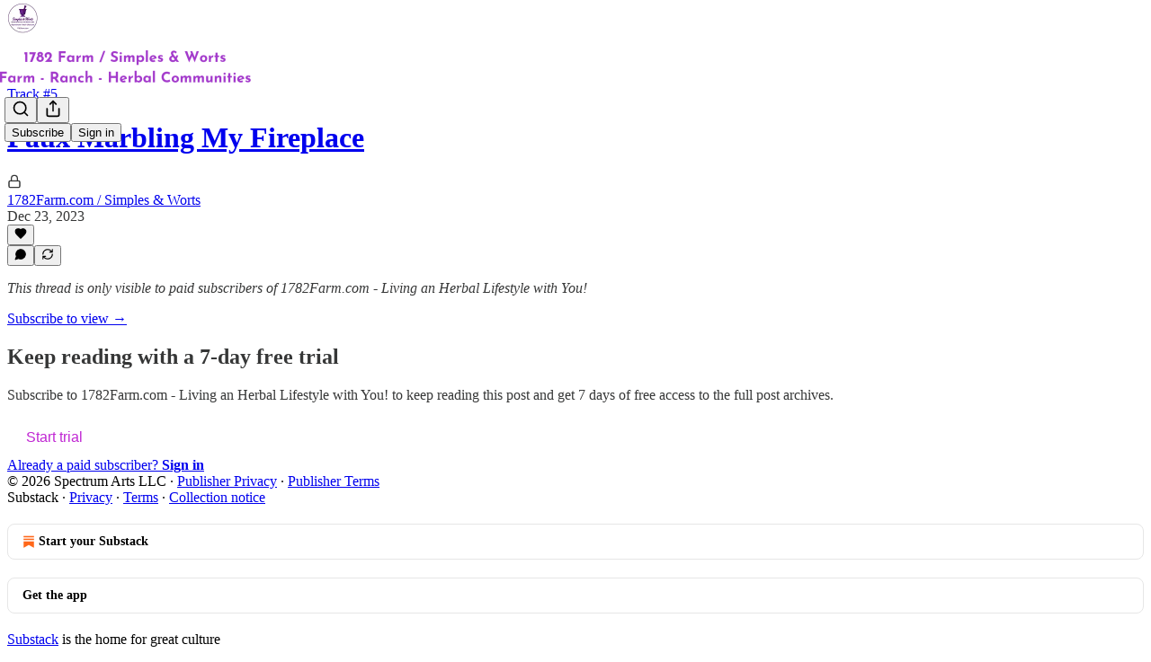

--- FILE ---
content_type: text/html; charset=utf-8
request_url: https://blog.1782farm.com/p/faux-marbling-my-fireplace/comments
body_size: 31281
content:
<!DOCTYPE html>
<html lang="en">
    <head>
        <meta charset="utf-8" />
        <meta name="norton-safeweb-site-verification" content="24usqpep0ejc5w6hod3dulxwciwp0djs6c6ufp96av3t4whuxovj72wfkdjxu82yacb7430qjm8adbd5ezlt4592dq4zrvadcn9j9n-0btgdzpiojfzno16-fnsnu7xd" />
        
        <link rel="preconnect" href="https://substackcdn.com" />
        

        
            <title data-rh="true">Comments - Faux Marbling My Fireplace</title>
            
            <meta data-rh="true" name="theme-color" content="#ffffff"/><meta data-rh="true" property="og:type" content="article"/><meta data-rh="true" property="og:title" content="Faux Marbling My Fireplace"/><meta data-rh="true" name="twitter:title" content="Faux Marbling My Fireplace"/><meta data-rh="true" name="description" content="How This Lost Art Changed the Room! (1782 Era)"/><meta data-rh="true" property="og:description" content="How This Lost Art Changed the Room! (1782 Era)"/><meta data-rh="true" name="twitter:description" content="How This Lost Art Changed the Room! (1782 Era)"/><meta data-rh="true" property="og:image" content="https://substackcdn.com/image/fetch/$s_!2jOv!,w_1200,h_675,c_fill,f_jpg,q_auto:good,fl_progressive:steep,g_auto/https%3A%2F%2Fsubstack-post-media.s3.amazonaws.com%2Fpublic%2Fimages%2Ff3aba7e5-22f1-4638-8d45-e483f974dcf1_5312x2988.jpeg"/><meta data-rh="true" name="twitter:image" content="https://substackcdn.com/image/fetch/$s_!W1wl!,f_auto,q_auto:best,fl_progressive:steep/https%3A%2F%2F1782farm.substack.com%2Fapi%2Fv1%2Fpost_preview%2F139985179%2Ftwitter.jpg%3Fversion%3D4"/><meta data-rh="true" name="twitter:card" content="summary_large_image"/><meta data-rh="true" name="robots" content="noindex"/>
            
            
        

        

        <style>
          @layer legacy, tailwind, pencraftReset, pencraft;
        </style>

        
        <link rel="preload" as="style" href="https://substackcdn.com/bundle/theme/main.57ec6396ea4b5be03b65.css" />
        
        <link rel="preload" as="style" href="https://substackcdn.com/bundle/theme/color_links.c9908948e2f4e05476e6.css" />
        
        
        

        
            
                <link rel="stylesheet" type="text/css" href="https://substackcdn.com/bundle/static/css/7276.087307e6.css" />
            
                <link rel="stylesheet" type="text/css" href="https://substackcdn.com/bundle/static/css/70.ad2da59f.css" />
            
                <link rel="stylesheet" type="text/css" href="https://substackcdn.com/bundle/static/css/2862.c66cf9f6.css" />
            
                <link rel="stylesheet" type="text/css" href="https://substackcdn.com/bundle/static/css/8577.8d59a919.css" />
            
                <link rel="stylesheet" type="text/css" href="https://substackcdn.com/bundle/static/css/4428.a1e58631.css" />
            
                <link rel="stylesheet" type="text/css" href="https://substackcdn.com/bundle/static/css/5611.463006e7.css" />
            
                <link rel="stylesheet" type="text/css" href="https://substackcdn.com/bundle/static/css/5234.05e42d3b.css" />
            
                <link rel="stylesheet" type="text/css" href="https://substackcdn.com/bundle/static/css/5366.d69f31f9.css" />
            
                <link rel="stylesheet" type="text/css" href="https://substackcdn.com/bundle/static/css/5490.98293a30.css" />
            
                <link rel="stylesheet" type="text/css" href="https://substackcdn.com/bundle/static/css/5986.b8c2a441.css" />
            
                <link rel="stylesheet" type="text/css" href="https://substackcdn.com/bundle/static/css/main.aba729d8.css" />
            
                <link rel="stylesheet" type="text/css" href="https://substackcdn.com/bundle/static/css/6379.813be60f.css" />
            
                <link rel="stylesheet" type="text/css" href="https://substackcdn.com/bundle/static/css/5986.b8c2a441.css" />
            
                <link rel="stylesheet" type="text/css" href="https://substackcdn.com/bundle/static/css/5490.98293a30.css" />
            
                <link rel="stylesheet" type="text/css" href="https://substackcdn.com/bundle/static/css/5366.d69f31f9.css" />
            
                <link rel="stylesheet" type="text/css" href="https://substackcdn.com/bundle/static/css/5234.05e42d3b.css" />
            
                <link rel="stylesheet" type="text/css" href="https://substackcdn.com/bundle/static/css/5611.463006e7.css" />
            
                <link rel="stylesheet" type="text/css" href="https://substackcdn.com/bundle/static/css/4428.a1e58631.css" />
            
                <link rel="stylesheet" type="text/css" href="https://substackcdn.com/bundle/static/css/8577.8d59a919.css" />
            
                <link rel="stylesheet" type="text/css" href="https://substackcdn.com/bundle/static/css/2862.c66cf9f6.css" />
            
        

        
        
        
        
        <meta name="viewport" content="width=device-width, initial-scale=1, maximum-scale=1, user-scalable=0, viewport-fit=cover" />
        <meta name="author" content="1782Farm.com / Simples &amp; Worts" />
        <meta property="og:url" content="https://blog.1782farm.com/p/faux-marbling-my-fireplace/comments" />
        
        
        <link rel="canonical" href="https://blog.1782farm.com/p/faux-marbling-my-fireplace/comments" />
        

        

        
            <meta name="google-site-verification" content="7Fi1sdUfgcKVpo5svmtZL8sDnCiSlLtjLYWZhRtMHK0" />
        

        

        
            
                <link rel="shortcut icon" href="https://substackcdn.com/image/fetch/$s_!vaz7!,f_auto,q_auto:good,fl_progressive:steep/https%3A%2F%2Fsubstack-post-media.s3.amazonaws.com%2Fpublic%2Fimages%2F613dc50a-393f-457e-bf68-2881b8922fb5%2Ffavicon.ico">
            
        
            
                <link rel="icon" type="image/png" sizes="16x16" href="https://substackcdn.com/image/fetch/$s_!SWGh!,f_auto,q_auto:good,fl_progressive:steep/https%3A%2F%2Fsubstack-post-media.s3.amazonaws.com%2Fpublic%2Fimages%2F613dc50a-393f-457e-bf68-2881b8922fb5%2Ffavicon-16x16.png">
            
        
            
                <link rel="icon" type="image/png" sizes="32x32" href="https://substackcdn.com/image/fetch/$s_!nI97!,f_auto,q_auto:good,fl_progressive:steep/https%3A%2F%2Fsubstack-post-media.s3.amazonaws.com%2Fpublic%2Fimages%2F613dc50a-393f-457e-bf68-2881b8922fb5%2Ffavicon-32x32.png">
            
        
            
                <link rel="icon" type="image/png" sizes="48x48" href="https://substackcdn.com/image/fetch/$s_!VARB!,f_auto,q_auto:good,fl_progressive:steep/https%3A%2F%2Fsubstack-post-media.s3.amazonaws.com%2Fpublic%2Fimages%2F613dc50a-393f-457e-bf68-2881b8922fb5%2Ffavicon-48x48.png">
            
        
            
                <link rel="apple-touch-icon" sizes="57x57" href="https://substackcdn.com/image/fetch/$s_!XQrI!,f_auto,q_auto:good,fl_progressive:steep/https%3A%2F%2Fsubstack-post-media.s3.amazonaws.com%2Fpublic%2Fimages%2F613dc50a-393f-457e-bf68-2881b8922fb5%2Fapple-touch-icon-57x57.png">
            
        
            
                <link rel="apple-touch-icon" sizes="60x60" href="https://substackcdn.com/image/fetch/$s_!ga7U!,f_auto,q_auto:good,fl_progressive:steep/https%3A%2F%2Fsubstack-post-media.s3.amazonaws.com%2Fpublic%2Fimages%2F613dc50a-393f-457e-bf68-2881b8922fb5%2Fapple-touch-icon-60x60.png">
            
        
            
                <link rel="apple-touch-icon" sizes="72x72" href="https://substackcdn.com/image/fetch/$s_!U_MU!,f_auto,q_auto:good,fl_progressive:steep/https%3A%2F%2Fsubstack-post-media.s3.amazonaws.com%2Fpublic%2Fimages%2F613dc50a-393f-457e-bf68-2881b8922fb5%2Fapple-touch-icon-72x72.png">
            
        
            
                <link rel="apple-touch-icon" sizes="76x76" href="https://substackcdn.com/image/fetch/$s_!hPxq!,f_auto,q_auto:good,fl_progressive:steep/https%3A%2F%2Fsubstack-post-media.s3.amazonaws.com%2Fpublic%2Fimages%2F613dc50a-393f-457e-bf68-2881b8922fb5%2Fapple-touch-icon-76x76.png">
            
        
            
                <link rel="apple-touch-icon" sizes="114x114" href="https://substackcdn.com/image/fetch/$s_!n2Lx!,f_auto,q_auto:good,fl_progressive:steep/https%3A%2F%2Fsubstack-post-media.s3.amazonaws.com%2Fpublic%2Fimages%2F613dc50a-393f-457e-bf68-2881b8922fb5%2Fapple-touch-icon-114x114.png">
            
        
            
                <link rel="apple-touch-icon" sizes="120x120" href="https://substackcdn.com/image/fetch/$s_!bJlO!,f_auto,q_auto:good,fl_progressive:steep/https%3A%2F%2Fsubstack-post-media.s3.amazonaws.com%2Fpublic%2Fimages%2F613dc50a-393f-457e-bf68-2881b8922fb5%2Fapple-touch-icon-120x120.png">
            
        
            
                <link rel="apple-touch-icon" sizes="144x144" href="https://substackcdn.com/image/fetch/$s_!C_BZ!,f_auto,q_auto:good,fl_progressive:steep/https%3A%2F%2Fsubstack-post-media.s3.amazonaws.com%2Fpublic%2Fimages%2F613dc50a-393f-457e-bf68-2881b8922fb5%2Fapple-touch-icon-144x144.png">
            
        
            
                <link rel="apple-touch-icon" sizes="152x152" href="https://substackcdn.com/image/fetch/$s_!PqrU!,f_auto,q_auto:good,fl_progressive:steep/https%3A%2F%2Fsubstack-post-media.s3.amazonaws.com%2Fpublic%2Fimages%2F613dc50a-393f-457e-bf68-2881b8922fb5%2Fapple-touch-icon-152x152.png">
            
        
            
                <link rel="apple-touch-icon" sizes="167x167" href="https://substackcdn.com/image/fetch/$s_!CCCv!,f_auto,q_auto:good,fl_progressive:steep/https%3A%2F%2Fsubstack-post-media.s3.amazonaws.com%2Fpublic%2Fimages%2F613dc50a-393f-457e-bf68-2881b8922fb5%2Fapple-touch-icon-167x167.png">
            
        
            
                <link rel="apple-touch-icon" sizes="180x180" href="https://substackcdn.com/image/fetch/$s_!C6Y1!,f_auto,q_auto:good,fl_progressive:steep/https%3A%2F%2Fsubstack-post-media.s3.amazonaws.com%2Fpublic%2Fimages%2F613dc50a-393f-457e-bf68-2881b8922fb5%2Fapple-touch-icon-180x180.png">
            
        
            
                <link rel="apple-touch-icon" sizes="1024x1024" href="https://substackcdn.com/image/fetch/$s_!-SyO!,f_auto,q_auto:good,fl_progressive:steep/https%3A%2F%2Fsubstack-post-media.s3.amazonaws.com%2Fpublic%2Fimages%2F613dc50a-393f-457e-bf68-2881b8922fb5%2Fapple-touch-icon-1024x1024.png">
            
        
            
        
            
        
            
        

        

        
            <link rel="alternate" type="application/rss+xml" href="/feed?sectionId=69908" title="1782Farm.com - Living an Herbal Lifestyle with You!"/>
        

        
        
        

        <style>:root{--color_theme_bg_pop:#c026d3;--background_pop:#c026d3;--color_theme_bg_web:#ffffff;--cover_bg_color:#ffffff;--cover_bg_color_secondary:#f0f0f0;--background_pop_darken:#ac22bd;--print_on_pop:#ffffff;--color_theme_bg_pop_darken:#ac22bd;--color_theme_print_on_pop:#ffffff;--color_theme_bg_pop_20:rgba(192, 38, 211, 0.2);--color_theme_bg_pop_30:rgba(192, 38, 211, 0.3);--print_pop:#c026d3;--color_theme_accent:#c026d3;--cover_print_primary:#363737;--cover_print_secondary:#757575;--cover_print_tertiary:#b6b6b6;--cover_border_color:#c026d3;--font_family_headings_preset:'SF Pro Display', -apple-system, system-ui, BlinkMacSystemFont, 'Inter', 'Segoe UI', Roboto, Helvetica, Arial, sans-serif, 'Apple Color Emoji', 'Segoe UI Emoji', 'Segoe UI Symbol';--font_weight_headings_preset:900;--font_family_body_preset:'SF Pro Display', -apple-system, system-ui, BlinkMacSystemFont, 'Inter', 'Segoe UI', Roboto, Helvetica, Arial, sans-serif, 'Apple Color Emoji', 'Segoe UI Emoji', 'Segoe UI Symbol';--font_weight_body_preset:400;--font_preset_heading:heavy_sans;--font_preset_body:sans;--home_hero:magazine-5;--home_posts:list;--home_show_top_posts:true;--web_bg_color:#ffffff;--background_contrast_1:#f0f0f0;--background_contrast_2:#dddddd;--background_contrast_3:#b7b7b7;--background_contrast_4:#929292;--background_contrast_5:#515151;--color_theme_bg_contrast_1:#f0f0f0;--color_theme_bg_contrast_2:#dddddd;--color_theme_bg_contrast_3:#b7b7b7;--color_theme_bg_contrast_4:#929292;--color_theme_bg_contrast_5:#515151;--color_theme_bg_elevated:#ffffff;--color_theme_bg_elevated_secondary:#f0f0f0;--color_theme_bg_elevated_tertiary:#dddddd;--color_theme_detail:#e6e6e6;--background_contrast_pop:rgba(192, 38, 211, 0.4);--color_theme_bg_contrast_pop:rgba(192, 38, 211, 0.4);--theme_bg_is_dark:0;--print_on_web_bg_color:#363737;--print_secondary_on_web_bg_color:#868787;--background_pop_rgb:192, 38, 211;--color_theme_bg_pop_rgb:192, 38, 211;--color_theme_accent_rgb:192, 38, 211;}</style>

        
            <link rel="stylesheet" href="https://substackcdn.com/bundle/theme/main.57ec6396ea4b5be03b65.css" />
        
            <link rel="stylesheet" href="https://substackcdn.com/bundle/theme/color_links.c9908948e2f4e05476e6.css" />
        

        <style></style>

        

        

        

        
            <script async="true" src="https://www.googletagmanager.com/gtag/js?id=G-9J7ZDVZD9Z&l=GA4DataLayer" >
            </script>
        
    </head>

    <body class="">
        

        

        

        

        

        

        <div id="entry">
            <div id="main" class="main typography use-theme-bg"><div class="pencraft pc-display-contents pc-reset pubTheme-yiXxQA"><div data-testid="navbar" class="main-menu"><div class="mainMenuContent-DME8DR"><div style="position:relative;height:87px;" class="pencraft pc-display-flex pc-gap-12 pc-paddingLeft-20 pc-paddingRight-20 pc-justifyContent-space-between pc-alignItems-center pc-reset border-bottom-detail-k1F6C4 topBar-pIF0J1"><div style="flex-basis:0px;flex-grow:1;" class="logoContainer-p12gJb"><a href="/" native class="pencraft pc-display-contents pc-reset"><div draggable="false" class="pencraft pc-display-flex pc-position-relative pc-reset"><div style="width:40px;height:40px;" class="pencraft pc-display-flex pc-reset bg-white-ZBV5av pc-borderRadius-sm overflow-hidden-WdpwT6 sizing-border-box-DggLA4"><picture><source type="image/webp" srcset="https://substackcdn.com/image/fetch/$s_!Gw90!,w_80,h_80,c_fill,f_webp,q_auto:good,fl_progressive:steep,g_auto/https%3A%2F%2Fsubstack-post-media.s3.amazonaws.com%2Fpublic%2Fimages%2Fde0f5b0e-4763-4960-9265-0151bc7fef84_382x382.png"/><img src="https://substackcdn.com/image/fetch/$s_!Gw90!,w_80,h_80,c_fill,f_auto,q_auto:good,fl_progressive:steep,g_auto/https%3A%2F%2Fsubstack-post-media.s3.amazonaws.com%2Fpublic%2Fimages%2Fde0f5b0e-4763-4960-9265-0151bc7fef84_382x382.png" sizes="100vw" alt="1782Farm.com - Living an Herbal Lifestyle with You!" width="80" height="80" style="width:40px;height:40px;" draggable="false" class="img-OACg1c object-fit-cover-u4ReeV pencraft pc-reset"/></picture></div></div></a></div><div style="flex-grow:0;" class="titleContainer-DJYq5v"><h1 class="pencraft pc-reset font-pub-headings-FE5byy reset-IxiVJZ title-oOnUGd titleWithWordmark-GfqxEZ"><a href="/" class="pencraft pc-display-contents pc-reset"><img alt="1782Farm.com - Living an Herbal Lifestyle with You!" src="https://substackcdn.com/image/fetch/$s_!V2Gi!,e_trim:10:white/e_trim:10:transparent/h_72,c_limit,f_auto,q_auto:good,fl_progressive:steep/https%3A%2F%2Fsubstack-post-media.s3.amazonaws.com%2Fpublic%2Fimages%2Fef5c64e1-b85c-4c4f-beb0-dde76c7c474c_844x481.png" style="display:block;height:36px;"/></a></h1></div><div style="flex-basis:0px;flex-grow:1;" class="pencraft pc-display-flex pc-justifyContent-flex-end pc-alignItems-center pc-reset"><div class="buttonsContainer-SJBuep"><div class="pencraft pc-display-flex pc-gap-8 pc-justifyContent-flex-end pc-alignItems-center pc-reset navbar-buttons"><div class="pencraft pc-display-flex pc-gap-4 pc-reset"><span data-state="closed"><button tabindex="0" type="button" aria-label="Search" class="pencraft pc-reset pencraft iconButton-mq_Et5 iconButtonBase-dJGHgN buttonBase-GK1x3M buttonStyle-r7yGCK size_md-gCDS3o priority_tertiary-rlke8z"><svg xmlns="http://www.w3.org/2000/svg" width="20" height="20" viewBox="0 0 24 24" fill="none" stroke="currentColor" stroke-width="2" stroke-linecap="round" stroke-linejoin="round" class="lucide lucide-search"><circle cx="11" cy="11" r="8"></circle><path d="m21 21-4.3-4.3"></path></svg></button></span><button tabindex="0" type="button" aria-label="Share Publication" id="headlessui-menu-button-P0-5" aria-haspopup="menu" aria-expanded="false" data-headlessui-state class="pencraft pc-reset pencraft iconButton-mq_Et5 iconButtonBase-dJGHgN buttonBase-GK1x3M buttonStyle-r7yGCK size_md-gCDS3o priority_tertiary-rlke8z"><svg xmlns="http://www.w3.org/2000/svg" width="20" height="20" viewBox="0 0 24 24" fill="none" stroke="currentColor" stroke-width="2" stroke-linecap="round" stroke-linejoin="round" class="lucide lucide-share"><path d="M4 12v8a2 2 0 0 0 2 2h12a2 2 0 0 0 2-2v-8"></path><polyline points="16 6 12 2 8 6"></polyline><line x1="12" x2="12" y1="2" y2="15"></line></svg></button></div><button tabindex="0" type="button" data-testid="noncontributor-cta-button" class="pencraft pc-reset pencraft buttonBase-GK1x3M buttonText-X0uSmG buttonStyle-r7yGCK priority_primary-RfbeYt size_md-gCDS3o">Subscribe</button><button tabindex="0" type="button" native data-href="https://substack.com/sign-in?redirect=%2Fp%2Ffaux-marbling-my-fireplace%2Fcomments&amp;for_pub=1782farm" class="pencraft pc-reset pencraft buttonBase-GK1x3M buttonText-X0uSmG buttonStyle-r7yGCK priority_tertiary-rlke8z size_md-gCDS3o">Sign in</button></div></div></div></div></div><div style="height:88px;"></div></div></div><div class="pencraft pc-display-contents pc-reset pubTheme-yiXxQA"><div class="comments-page"><div class="container"><table role="presentation" width="auto" border="0" cellspacing="0" cellpadding="0" class="thread-head typography "><tr><td><table role="presentation" width="auto" border="0" cellspacing="0" cellpadding="0"><tr><td><table role="presentation" width="auto" border="0" cellspacing="0" cellpadding="0"><tr><td><div role="region" aria-label="Post header" class="post-header"><div class="pencraft pc-display-flex pc-reset post-label"><a href="https://blog.1782farm.com/s/track-6-lost-art-compendium-free/?utm_source=substack&amp;utm_medium=menu" class="pencraft pc-reset color-secondary-ls1g8s line-height-20-t4M0El font-meta-MWBumP size-14-MLPa7j weight-medium-fw81nC transform-uppercase-yKDgcq reset-IxiVJZ meta-EgzBVA">Track #5</a></div><h1 dir="auto" class="post-title published title-X77sOw"><a href="https://blog.1782farm.com/p/faux-marbling-my-fireplace">Faux Marbling My Fireplace</a></h1><div class="post-ufi style-compressed themed"><div class="ufi-preamble themed"><div class="audience-lock"><svg xmlns="http://www.w3.org/2000/svg" width="16" height="16" viewBox="0 0 24 24" fill="none" stroke="currentColor" stroke-width="2" stroke-linecap="round" stroke-linejoin="round" class="lucide lucide-lock lock-icon post-ufi-preamble-icon"><rect width="18" height="11" x="3" y="11" rx="2" ry="2"></rect><path d="M7 11V7a5 5 0 0 1 10 0v4"></path></svg></div><div class="ufi-preamble-label author"><span data-state="closed"><a href="https://substack.com/@1782farm">1782Farm.com / Simples &amp; Worts</a></span></div><div title="2023-12-23T15:01:23.881Z" class="ufi-preamble-label post-date"><time datetime="2023-12-23T15:01:23.881Z">Dec 23, 2023</time></div></div><div class="like-button-container post-ufi-button style-compressed"><button tabindex="0" type="button" aria-label="Like" aria-pressed="false" class="pencraft pc-reset pencraft post-ufi-button style-compressed no-label with-border"><svg role="img" style="height:14px;width:14px;" width="14" height="14" viewBox="0 0 24 24" fill="#000000" stroke-width="2" stroke="#000" xmlns="http://www.w3.org/2000/svg" class="icon"><g><title></title><svg xmlns="http://www.w3.org/2000/svg" width="24" height="24" viewBox="0 0 24 24" stroke-width="2" stroke-linecap="round" stroke-linejoin="round" class="lucide lucide-heart"><path d="M19 14c1.49-1.46 3-3.21 3-5.5A5.5 5.5 0 0 0 16.5 3c-1.76 0-3 .5-4.5 2-1.5-1.5-2.74-2-4.5-2A5.5 5.5 0 0 0 2 8.5c0 2.3 1.5 4.05 3 5.5l7 7Z"></path></svg></g></svg></button></div><button tabindex="0" type="button" aria-label="View comments (0)" data-href="https://blog.1782farm.com/p/faux-marbling-my-fireplace/comments" class="pencraft pc-reset pencraft post-ufi-button style-compressed post-ufi-comment-button no-label with-border"><svg role="img" style="height:14px;width:14px;" width="14" height="14" viewBox="0 0 24 24" fill="#000000" stroke-width="2" stroke="#000" xmlns="http://www.w3.org/2000/svg" class="icon"><g><title></title><svg xmlns="http://www.w3.org/2000/svg" width="24" height="24" viewBox="0 0 24 24" stroke-width="2" stroke-linecap="round" stroke-linejoin="round" class="lucide lucide-message-circle"><path d="M7.9 20A9 9 0 1 0 4 16.1L2 22Z"></path></svg></g></svg></button><button tabindex="0" type="button" class="pencraft pc-reset pencraft post-ufi-button style-compressed no-label with-border"><svg role="img" style="height:14px;width:14px;" width="14" height="14" viewBox="0 0 24 24" fill="none" stroke-width="2" stroke="#000" xmlns="http://www.w3.org/2000/svg" class="icon"><g><title></title><path d="M21 3V8M21 8H16M21 8L18 5.29962C16.7056 4.14183 15.1038 3.38328 13.3879 3.11547C11.6719 2.84766 9.9152 3.08203 8.32951 3.79031C6.74382 4.49858 5.39691 5.65051 4.45125 7.10715C3.5056 8.5638 3.00158 10.2629 3 11.9996M3 21V16M3 16H8M3 16L6 18.7C7.29445 19.8578 8.89623 20.6163 10.6121 20.8841C12.3281 21.152 14.0848 20.9176 15.6705 20.2093C17.2562 19.501 18.6031 18.3491 19.5487 16.8925C20.4944 15.4358 20.9984 13.7367 21 12" stroke-linecap="round" stroke-linejoin="round"></path></g></svg></button></div></div></td></tr><tr><td><div dir="auto" class="body markup"><p><i>This thread is only visible to paid subscribers of 1782Farm.com - Living an Herbal Lifestyle with You!</i></p></div></td></tr><tr><td><a href="/subscribe?simple=true&amp;next=https%3A%2F%2Fblog.1782farm.com%2Fp%2Ffaux-marbling-my-fireplace%2Fcomments&amp;utm_source=thread&amp;utm_medium=web&amp;utm_content=139985179" native class="thread-head-cta">Subscribe to view →</a></td></tr></table></td></tr></table></td></tr></table></div><div class="container"><div data-testid="paywall" data-component-name="Paywall" role="region" aria-label="Paywall" class="paywall"><h2 class="paywall-title">Keep reading with a 7-day free trial</h2><div class="paywall-free-trial-subtitle"><p translated class="pencraft pc-reset reset-IxiVJZ paywall-subtitle">Subscribe to <span class="pencraft pc-reset font-style-italic-I3_Jdy weight-bold-DmI9lw reset-IxiVJZ">1782Farm.com - Living an Herbal Lifestyle with You!</span> to keep reading this post and get 7 days of free access to the full post archives.</p></div><div class="paywall-cta"><a href="https://blog.1782farm.com/subscribe?simple=true&amp;next=https%3A%2F%2Fblog.1782farm.com%2Fp%2Ffaux-marbling-my-fireplace%2Fcomments&amp;utm_source=paywall-free-trial&amp;utm_medium=web&amp;utm_content=139985179&amp;coupon=d3daec47" native><button tabindex="0" type="button" class="pencraft pc-reset pencraft subscribe-btn subscribeButton-LcKYi7 buttonBase-GK1x3M">Start trial</button></a></div><div class="paywall-login"><a href="https://substack.com/sign-in?redirect=%2Fp%2Ffaux-marbling-my-fireplace%2Fcomments&amp;for_pub=1782farm&amp;change_user=false" native>Already a paid subscriber? <b>Sign in</b></a></div></div></div></div></div><div class="footer-wrap publication-footer"><div class="visibility-check"></div><div class="footer themed-background"><div class="container"><div class="footer-terms"><div class="footer-terms-row"><span>© 2026 Spectrum Arts LLC</span><span> · </span><a href="https://blog.1782farm.com/privacy" target="_blank" rel="noopener" class="pencraft pc-reset decoration-underline-ClTkYc">Publisher Privacy</a><span> ∙ </span><a href="https://blog.1782farm.com/tos" target="_blank" rel="noopener" class="pencraft pc-reset decoration-underline-ClTkYc">Publisher Terms</a></div><div class="footer-terms-row"><span>Substack</span><span> · </span><a href="https://substack.com/privacy" target="_blank" rel="noopener" class="pencraft pc-reset decoration-underline-ClTkYc">Privacy</a><span> ∙ </span><a href="https://substack.com/tos" target="_blank" rel="noopener" class="pencraft pc-reset decoration-underline-ClTkYc">Terms</a><span> ∙ </span><a href="https://substack.com/ccpa#personal-data-collected" target="_blank" rel="noopener" class="pencraft pc-reset decoration-underline-ClTkYc">Collection notice</a></div></div><div class="pencraft pc-display-flex pc-gap-8 pc-justifyContent-center pc-alignItems-center pc-reset footerButtons-ap9Sk7"><a native href="https://substack.com/signup?utm_source=substack&amp;utm_medium=web&amp;utm_content=footer" class="footerSubstackCta-v5HWfj"><svg role="img" width="1000" height="1000" viewBox="0 0 1000 1000" fill="#ff6719" stroke-width="1.8" stroke="none" xmlns="http://www.w3.org/2000/svg"><g><title></title><path d="M764.166 348.371H236.319V419.402H764.166V348.371Z"></path><path d="M236.319 483.752V813.999L500.231 666.512L764.19 813.999V483.752H236.319Z"></path><path d="M764.166 213H236.319V284.019H764.166V213Z"></path></g></svg> Start your Substack</a><a native href="https://substack.com/app/app-store-redirect?utm_campaign=app-marketing&amp;utm_content=web-footer-button" class="footerSubstackCta-v5HWfj getTheApp-Yk3w1O noIcon-z7v9D8">Get the app</a></div><div translated class="pencraft pc-reset reset-IxiVJZ footer-slogan-blurb"><a href="https://substack.com" native>Substack</a> is the home for great culture</div></div></div></div></div><div role="region" aria-label="Notifications (F8)" tabindex="-1" style="pointer-events:none;"><ol tabindex="-1" style="--offset:0px;z-index:1001;" class="viewport-_BM4Bg"></ol></div><div></div>
        </div>

        
            <script src="https://js.sentry-cdn.com/6c2ff3e3828e4017b7faf7b63e24cdf8.min.js" crossorigin="anonymous"></script>
            <script>
                window.Sentry && window.Sentry.onLoad(function() {
                    window.Sentry.init({
                        environment: window._preloads.sentry_environment,
                        dsn: window._preloads.sentry_dsn,
                    })
                })
            </script>
        


        
        
        
        
        <script>window._preloads        = JSON.parse("{\"isEU\":false,\"language\":\"en\",\"country\":\"US\",\"userLocale\":{\"language\":\"en\",\"region\":\"US\",\"source\":\"default\"},\"base_url\":\"https://blog.1782farm.com\",\"stripe_publishable_key\":\"pk_live_51QfnARLDSWi1i85FBpvw6YxfQHljOpWXw8IKi5qFWEzvW8HvoD8cqTulR9UWguYbYweLvA16P7LN6WZsGdZKrNkE00uGbFaOE3\",\"captcha_site_key\":\"6LdYbsYZAAAAAIFIRh8X_16GoFRLIReh-e-q6qSa\",\"pub\":{\"apple_pay_disabled\":false,\"apex_domain\":null,\"author_id\":130643232,\"byline_images_enabled\":true,\"bylines_enabled\":true,\"chartable_token\":null,\"community_enabled\":true,\"copyright\":\"Spectrum Arts LLC\",\"cover_photo_url\":\"https://substack-post-media.s3.amazonaws.com/public/images/dd19548d-357e-444f-b652-127c7a7473e5_653x382.png\",\"created_at\":\"2023-02-23T03:25:48.083Z\",\"custom_domain_optional\":false,\"custom_domain\":\"blog.1782farm.com\",\"default_comment_sort\":\"best_first\",\"default_coupon\":\"6c1d1121\",\"default_group_coupon\":\"2fa957ad\",\"default_show_guest_bios\":true,\"email_banner_url\":\"https://substack-post-media.s3.amazonaws.com/public/images/47b35888-3d70-44b6-acf9-a0a7e5b2f061_1110x220.png\",\"email_from_name\":\"1782Farm.com / Simples & Worts\",\"email_from\":null,\"embed_tracking_disabled\":false,\"explicit\":false,\"expose_paywall_content_to_search_engines\":true,\"fb_pixel_id\":\"278385118374528\",\"fb_site_verification_token\":\"\",\"flagged_as_spam\":false,\"founding_subscription_benefits\":[\"6 Educational Channels, or \\\"Tracks\\\" which provide a nice mix of farm and business information plus art and cooking!\"],\"free_subscription_benefits\":[\"6 Educational Channels, or \\\"Tracks\\\", which take independent agricultural journalism and consulting to new levels!\"],\"ga_pixel_id\":null,\"google_site_verification_token\":\"7Fi1sdUfgcKVpo5svmtZL8sDnCiSlLtjLYWZhRtMHK0\",\"google_tag_manager_token\":null,\"hero_image\":null,\"hero_text\":\"We offer a progressive and fun form of independent agricultural journalism. Join Us! \\n\\nHow about farming, ranching, homesteading?\\n\\n6 Educational \\\"Tracks\\\" spanning 20+ topics.\\n\\nFREE Simples & Worts Herbal Apothecary magazine for Newbies, Novices and Pro's!\",\"hide_intro_subtitle\":true,\"hide_intro_title\":true,\"hide_podcast_feed_link\":false,\"homepage_type\":\"magaziney\",\"id\":1442180,\"image_thumbnails_always_enabled\":true,\"invite_only\":false,\"hide_podcast_from_pub_listings\":false,\"language\":\"en\",\"logo_url_wide\":\"https://substackcdn.com/image/fetch/$s_!V2Gi!,f_auto,q_auto:good,fl_progressive:steep/https%3A%2F%2Fsubstack-post-media.s3.amazonaws.com%2Fpublic%2Fimages%2Fef5c64e1-b85c-4c4f-beb0-dde76c7c474c_844x481.png\",\"logo_url\":\"https://substackcdn.com/image/fetch/$s_!Gw90!,f_auto,q_auto:good,fl_progressive:steep/https%3A%2F%2Fsubstack-post-media.s3.amazonaws.com%2Fpublic%2Fimages%2Fde0f5b0e-4763-4960-9265-0151bc7fef84_382x382.png\",\"minimum_group_size\":2,\"moderation_enabled\":true,\"name\":\"1782Farm.com - Living an Herbal Lifestyle with You!\",\"paid_subscription_benefits\":[\"Subscriber-only posts and full archive\",\"Post comments and join the community\",\"Vibrant communities across all 6 educational channels (\\\"Tracks\\\")\"],\"parsely_pixel_id\":null,\"chartbeat_domain\":null,\"payments_state\":\"enabled\",\"paywall_free_trial_enabled\":true,\"podcast_art_url\":null,\"paid_podcast_episode_art_url\":null,\"podcast_byline\":null,\"podcast_description\":null,\"podcast_enabled\":false,\"podcast_feed_url\":null,\"podcast_title\":null,\"post_preview_limit\":null,\"primary_user_id\":130643232,\"require_clickthrough\":false,\"show_pub_podcast_tab\":false,\"show_recs_on_homepage\":true,\"subdomain\":\"1782farm\",\"subscriber_invites\":0,\"support_email\":null,\"theme_var_background_pop\":\"#A33ACB\",\"theme_var_color_links\":true,\"theme_var_cover_bg_color\":null,\"trial_end_override\":null,\"twitter_pixel_id\":null,\"type\":\"newsletter\",\"post_reaction_faces_enabled\":true,\"is_personal_mode\":false,\"plans\":[{\"id\":\"yearly59_5usd\",\"object\":\"plan\",\"active\":true,\"aggregate_usage\":null,\"amount\":5950,\"amount_decimal\":\"5950\",\"billing_scheme\":\"per_unit\",\"created\":1739631076,\"currency\":\"usd\",\"interval\":\"year\",\"interval_count\":1,\"livemode\":true,\"metadata\":{\"substack\":\"yes\"},\"meter\":null,\"nickname\":\"$59.50 a year\",\"product\":\"prod_RmLOkFvRi3ktuN\",\"tiers\":null,\"tiers_mode\":null,\"transform_usage\":null,\"trial_period_days\":null,\"usage_type\":\"licensed\",\"currency_options\":{\"aud\":{\"custom_unit_amount\":null,\"tax_behavior\":\"unspecified\",\"unit_amount\":9000,\"unit_amount_decimal\":\"9000\"},\"brl\":{\"custom_unit_amount\":null,\"tax_behavior\":\"unspecified\",\"unit_amount\":33000,\"unit_amount_decimal\":\"33000\"},\"cad\":{\"custom_unit_amount\":null,\"tax_behavior\":\"unspecified\",\"unit_amount\":8500,\"unit_amount_decimal\":\"8500\"},\"chf\":{\"custom_unit_amount\":null,\"tax_behavior\":\"unspecified\",\"unit_amount\":4800,\"unit_amount_decimal\":\"4800\"},\"dkk\":{\"custom_unit_amount\":null,\"tax_behavior\":\"unspecified\",\"unit_amount\":38000,\"unit_amount_decimal\":\"38000\"},\"eur\":{\"custom_unit_amount\":null,\"tax_behavior\":\"unspecified\",\"unit_amount\":5500,\"unit_amount_decimal\":\"5500\"},\"gbp\":{\"custom_unit_amount\":null,\"tax_behavior\":\"unspecified\",\"unit_amount\":4500,\"unit_amount_decimal\":\"4500\"},\"mxn\":{\"custom_unit_amount\":null,\"tax_behavior\":\"unspecified\",\"unit_amount\":107500,\"unit_amount_decimal\":\"107500\"},\"nok\":{\"custom_unit_amount\":null,\"tax_behavior\":\"unspecified\",\"unit_amount\":60500,\"unit_amount_decimal\":\"60500\"},\"nzd\":{\"custom_unit_amount\":null,\"tax_behavior\":\"unspecified\",\"unit_amount\":10500,\"unit_amount_decimal\":\"10500\"},\"pln\":{\"custom_unit_amount\":null,\"tax_behavior\":\"unspecified\",\"unit_amount\":21500,\"unit_amount_decimal\":\"21500\"},\"sek\":{\"custom_unit_amount\":null,\"tax_behavior\":\"unspecified\",\"unit_amount\":55000,\"unit_amount_decimal\":\"55000\"},\"usd\":{\"custom_unit_amount\":null,\"tax_behavior\":\"unspecified\",\"unit_amount\":5950,\"unit_amount_decimal\":\"5950\"}}},{\"id\":\"monthly5_95usd\",\"object\":\"plan\",\"active\":true,\"aggregate_usage\":null,\"amount\":595,\"amount_decimal\":\"595\",\"billing_scheme\":\"per_unit\",\"created\":1739631076,\"currency\":\"usd\",\"interval\":\"month\",\"interval_count\":1,\"livemode\":true,\"metadata\":{\"substack\":\"yes\"},\"meter\":null,\"nickname\":\"$5.95 a month\",\"product\":\"prod_RmLO813XR3TYkg\",\"tiers\":null,\"tiers_mode\":null,\"transform_usage\":null,\"trial_period_days\":null,\"usage_type\":\"licensed\",\"currency_options\":{\"aud\":{\"custom_unit_amount\":null,\"tax_behavior\":\"unspecified\",\"unit_amount\":900,\"unit_amount_decimal\":\"900\"},\"brl\":{\"custom_unit_amount\":null,\"tax_behavior\":\"unspecified\",\"unit_amount\":3300,\"unit_amount_decimal\":\"3300\"},\"cad\":{\"custom_unit_amount\":null,\"tax_behavior\":\"unspecified\",\"unit_amount\":900,\"unit_amount_decimal\":\"900\"},\"chf\":{\"custom_unit_amount\":null,\"tax_behavior\":\"unspecified\",\"unit_amount\":500,\"unit_amount_decimal\":\"500\"},\"dkk\":{\"custom_unit_amount\":null,\"tax_behavior\":\"unspecified\",\"unit_amount\":3800,\"unit_amount_decimal\":\"3800\"},\"eur\":{\"custom_unit_amount\":null,\"tax_behavior\":\"unspecified\",\"unit_amount\":600,\"unit_amount_decimal\":\"600\"},\"gbp\":{\"custom_unit_amount\":null,\"tax_behavior\":\"unspecified\",\"unit_amount\":500,\"unit_amount_decimal\":\"500\"},\"mxn\":{\"custom_unit_amount\":null,\"tax_behavior\":\"unspecified\",\"unit_amount\":11000,\"unit_amount_decimal\":\"11000\"},\"nok\":{\"custom_unit_amount\":null,\"tax_behavior\":\"unspecified\",\"unit_amount\":6500,\"unit_amount_decimal\":\"6500\"},\"nzd\":{\"custom_unit_amount\":null,\"tax_behavior\":\"unspecified\",\"unit_amount\":1100,\"unit_amount_decimal\":\"1100\"},\"pln\":{\"custom_unit_amount\":null,\"tax_behavior\":\"unspecified\",\"unit_amount\":2200,\"unit_amount_decimal\":\"2200\"},\"sek\":{\"custom_unit_amount\":null,\"tax_behavior\":\"unspecified\",\"unit_amount\":5500,\"unit_amount_decimal\":\"5500\"},\"usd\":{\"custom_unit_amount\":null,\"tax_behavior\":\"unspecified\",\"unit_amount\":595,\"unit_amount_decimal\":\"595\"}}},{\"id\":\"founding36500usd\",\"name\":\"founding36500usd\",\"nickname\":\"founding36500usd\",\"active\":true,\"amount\":36500,\"currency\":\"usd\",\"interval\":\"year\",\"interval_count\":1,\"metadata\":{\"substack\":\"yes\",\"founding\":\"yes\",\"no_coupons\":\"yes\",\"short_description\":\"Founding Member\",\"short_description_english\":\"Founding Member\",\"minimum\":\"5950\",\"minimum_local\":{\"aud\":9000,\"brl\":32000,\"cad\":8500,\"chf\":4800,\"dkk\":38500,\"eur\":5500,\"gbp\":4500,\"mxn\":105000,\"nok\":60500,\"nzd\":10500,\"pln\":22000,\"sek\":55000,\"usd\":6000}},\"currency_options\":{\"aud\":{\"unit_amount\":54500,\"tax_behavior\":\"unspecified\"},\"brl\":{\"unit_amount\":196000,\"tax_behavior\":\"unspecified\"},\"cad\":{\"unit_amount\":51000,\"tax_behavior\":\"unspecified\"},\"chf\":{\"unit_amount\":29500,\"tax_behavior\":\"unspecified\"},\"dkk\":{\"unit_amount\":235500,\"tax_behavior\":\"unspecified\"},\"eur\":{\"unit_amount\":31500,\"tax_behavior\":\"unspecified\"},\"gbp\":{\"unit_amount\":27500,\"tax_behavior\":\"unspecified\"},\"mxn\":{\"unit_amount\":643500,\"tax_behavior\":\"unspecified\"},\"nok\":{\"unit_amount\":368500,\"tax_behavior\":\"unspecified\"},\"nzd\":{\"unit_amount\":63500,\"tax_behavior\":\"unspecified\"},\"pln\":{\"unit_amount\":133000,\"tax_behavior\":\"unspecified\"},\"sek\":{\"unit_amount\":337000,\"tax_behavior\":\"unspecified\"},\"usd\":{\"unit_amount\":36500,\"tax_behavior\":\"unspecified\"}}}],\"stripe_user_id\":\"acct_1Mgbg6IjU7yG8U5H\",\"stripe_country\":\"US\",\"stripe_publishable_key\":\"pk_live_51Mgbg6IjU7yG8U5HVuTUUfI5GOzFnQdyOhmf9cqh4CaYMvkqOblxChhJgtYTaJ4Uez7dpIZZIJAuMEaankvhMcCM009rrD7mdp\",\"stripe_platform_account\":\"US\",\"automatic_tax_enabled\":false,\"author_name\":\"1782Farm.com / Simples & Worts\",\"author_handle\":\"1782farm\",\"author_photo_url\":\"https://substackcdn.com/image/fetch/$s_!c0dM!,f_auto,q_auto:good,fl_progressive:steep/https%3A%2F%2Fsubstack-post-media.s3.amazonaws.com%2Fpublic%2Fimages%2F0bdc25f6-e2d8-4144-a77f-ca5976c60f7b_1222x716.png\",\"author_bio\":\"Phil Wilson is associated with Roadstead Farms, 1782Farm.com and the Simples & Worts Herbal Apothecary and Wellness Gift Shop brands on Cape Cod in Massachusetts, USA.\",\"twitter_screen_name\":\"FlintlockFarm\",\"has_custom_tos\":true,\"has_custom_privacy\":true,\"theme\":{\"background_pop_color\":\"#c026d3\",\"web_bg_color\":\"#ffffff\",\"cover_bg_color\":\"#ffffff\",\"publication_id\":1442180,\"color_links\":null,\"font_preset_heading\":\"heavy_sans\",\"font_preset_body\":\"sans\",\"font_family_headings\":null,\"font_family_body\":null,\"font_family_ui\":null,\"font_size_body_desktop\":null,\"print_secondary\":null,\"custom_css_web\":null,\"custom_css_email\":null,\"home_hero\":\"magazine-5\",\"home_posts\":\"list\",\"home_show_top_posts\":true,\"hide_images_from_list\":false,\"home_hero_alignment\":\"left\",\"home_hero_show_podcast_links\":true,\"default_post_header_variant\":null,\"custom_header\":null,\"custom_footer\":null,\"social_media_links\":null,\"font_options\":null,\"section_template\":null},\"threads_v2_settings\":{\"photo_replies_enabled\":true,\"first_thread_email_sent_at\":\"2023-08-28T15:55:53.268+00:00\",\"create_thread_minimum_role\":\"paid\",\"activated_at\":\"2023-08-28T15:55:23.348+00:00\",\"reader_thread_notifications_enabled\":true,\"boost_free_subscriber_chat_preview_enabled\":true,\"push_suppression_enabled\":false},\"default_group_coupon_percent_off\":\"20.00\",\"pause_return_date\":null,\"has_posts\":true,\"has_recommendations\":true,\"first_post_date\":\"2023-03-24T20:14:21.915Z\",\"has_podcast\":true,\"has_free_podcast\":true,\"has_subscriber_only_podcast\":true,\"has_community_content\":true,\"rankingDetail\":\"Launched 3 years ago\",\"rankingDetailFreeIncluded\":\"Hundreds of subscribers\",\"rankingDetailOrderOfMagnitude\":1,\"rankingDetailFreeIncludedOrderOfMagnitude\":100,\"rankingDetailFreeSubscriberCount\":null,\"rankingDetailByLanguage\":{\"de\":{\"rankingDetail\":\"Vor vor 3 Jahren gelauncht\",\"rankingDetailFreeIncluded\":\"Hunderte von Abonnenten\",\"rankingDetailOrderOfMagnitude\":1,\"rankingDetailFreeIncludedOrderOfMagnitude\":100,\"rankingDetailFreeSubscriberCount\":null,\"freeSubscriberCount\":null,\"freeSubscriberCountOrderOfMagnitude\":\"168\"},\"es\":{\"rankingDetail\":\"Lanzado hace 3 a\u00F1os\",\"rankingDetailFreeIncluded\":\"Cientos de suscriptores\",\"rankingDetailOrderOfMagnitude\":1,\"rankingDetailFreeIncludedOrderOfMagnitude\":100,\"rankingDetailFreeSubscriberCount\":null,\"freeSubscriberCount\":null,\"freeSubscriberCountOrderOfMagnitude\":\"168\"},\"fr\":{\"rankingDetail\":\"Lanc\u00E9 il y a 3 ann\u00E9es\",\"rankingDetailFreeIncluded\":\"Des centaines d'abonn\u00E9s\",\"rankingDetailOrderOfMagnitude\":1,\"rankingDetailFreeIncludedOrderOfMagnitude\":100,\"rankingDetailFreeSubscriberCount\":null,\"freeSubscriberCount\":null,\"freeSubscriberCountOrderOfMagnitude\":\"168\"},\"pt\":{\"rankingDetail\":\"Lan\u00E7ado 3 anos\",\"rankingDetailFreeIncluded\":\"Centenas de subscritores\",\"rankingDetailOrderOfMagnitude\":1,\"rankingDetailFreeIncludedOrderOfMagnitude\":100,\"rankingDetailFreeSubscriberCount\":null,\"freeSubscriberCount\":null,\"freeSubscriberCountOrderOfMagnitude\":\"168\"},\"pt-br\":{\"rankingDetail\":\"Lan\u00E7ado 3 anos\",\"rankingDetailFreeIncluded\":\"Centenas de assinantes\",\"rankingDetailOrderOfMagnitude\":1,\"rankingDetailFreeIncludedOrderOfMagnitude\":100,\"rankingDetailFreeSubscriberCount\":null,\"freeSubscriberCount\":null,\"freeSubscriberCountOrderOfMagnitude\":\"168\"},\"it\":{\"rankingDetail\":\"Lanciato 3 anni\",\"rankingDetailFreeIncluded\":\"Centinaia di abbonati\",\"rankingDetailOrderOfMagnitude\":1,\"rankingDetailFreeIncludedOrderOfMagnitude\":100,\"rankingDetailFreeSubscriberCount\":null,\"freeSubscriberCount\":null,\"freeSubscriberCountOrderOfMagnitude\":\"168\"},\"tr\":{\"rankingDetail\":\"3 y\u0131l ba\u015Flat\u0131ld\u0131\",\"rankingDetailFreeIncluded\":\"Y\u00FCzlerce abone\",\"rankingDetailOrderOfMagnitude\":1,\"rankingDetailFreeIncludedOrderOfMagnitude\":100,\"rankingDetailFreeSubscriberCount\":null,\"freeSubscriberCount\":null,\"freeSubscriberCountOrderOfMagnitude\":\"168\"},\"en\":{\"rankingDetail\":\"Launched 3 years ago\",\"rankingDetailFreeIncluded\":\"Hundreds of subscribers\",\"rankingDetailOrderOfMagnitude\":1,\"rankingDetailFreeIncludedOrderOfMagnitude\":100,\"rankingDetailFreeSubscriberCount\":null,\"freeSubscriberCount\":null,\"freeSubscriberCountOrderOfMagnitude\":\"168\"}},\"freeSubscriberCount\":null,\"freeSubscriberCountOrderOfMagnitude\":\"168\",\"author_bestseller_tier\":0,\"author_badge\":null,\"disable_monthly_subscriptions\":false,\"disable_annual_subscriptions\":false,\"hide_post_restacks\":false,\"notes_feed_enabled\":true,\"showIntroModule\":false,\"isPortraitLayout\":false,\"last_chat_post_at\":\"2025-06-26T13:32:15.717Z\",\"primary_profile_name\":\"1782Farm.com / Simples & Worts\",\"primary_profile_photo_url\":\"https://substackcdn.com/image/fetch/$s_!c0dM!,f_auto,q_auto:good,fl_progressive:steep/https%3A%2F%2Fsubstack-post-media.s3.amazonaws.com%2Fpublic%2Fimages%2F0bdc25f6-e2d8-4144-a77f-ca5976c60f7b_1222x716.png\",\"no_follow\":false,\"paywall_chat\":\"paid\",\"sections\":[{\"id\":79110,\"created_at\":\"2023-08-20T06:27:28.508Z\",\"updated_at\":\"2024-07-15T18:17:50.770Z\",\"publication_id\":1442180,\"name\":\"On-Board\",\"description\":\"This section enables our community members to get a series of posts which set the stage for their journey and guide their understanding as to how best to leversge our methods, tools and training across core content areas (known as \\\"Sections\\\") of our magazine; Education, Building of Skills, Collaborate with Community members, etc.\",\"slug\":\"general-on-boarding\",\"is_podcast\":true,\"is_live\":true,\"is_default_on\":false,\"sibling_rank\":0,\"port_status\":\"success\",\"logo_url\":\"https://substack-post-media.s3.amazonaws.com/public/images/85c3aa2e-1397-44ee-ae2f-fb3a8c5747dd_190x190.png\",\"hide_from_navbar\":false,\"email_from_name\":\"Simples & Worts / 1782Farm.com\",\"hide_posts_from_pub_listings\":true,\"email_banner_url\":null,\"cover_photo_url\":null,\"hide_intro_title\":false,\"hide_intro_subtitle\":false,\"ignore_publication_email_settings\":false,\"showLinks\":[],\"spotifyPodcastSettings\":{\"id\":1330,\"publication_id\":null,\"section_id\":79110,\"spotify_access_token\":\"126164df-e7a3-4a16-806e-ff8348e8cdf6\",\"spotify_uri\":\"spotify:show:6sUIh2w65j802yaBnEk4Mh\",\"spotify_podcast_title\":null,\"created_at\":\"2024-03-12T12:54:42.029Z\",\"updated_at\":\"2024-04-26T10:51:42.430Z\",\"currently_published_on_spotify\":true},\"podcastSettings\":{\"section_id\":79110,\"itunes_podcast_primary_category\":\"Leisure\",\"itunes_podcast_primary_subcategory\":\"Home & Garden\",\"itunes_podcast_secondary_category\":\"Business\",\"itunes_podcast_secondary_subcategory\":\"Entrepreneurship\",\"itunes_email\":null,\"language\":null,\"itunes_explicit\":false,\"podcast_art_url\":\"https://substackcdn.com/image/fetch/w_1400,c_limit,f_auto,q_auto:good,fl_progressive:steep/https%3A%2F%2Fsubstack.com%2Fimg%2Fpodcast%2Fgeneric.png\",\"podcast_subtitle\":null,\"podcast_keywords\":null,\"hide_podcast_feed_link\":false,\"podcast_feed_url\":null,\"podcast_title\":\"Welcome to On-Boarding for \\\"Living an Herbal Life with You!\\\"\",\"podcast_description\":\"In this herbal, farm and ranch series we concentrate on setting your expectations regarding \\\"Living an Herbal Life With You! as both an educational \\\"Track\\\" as well as a community of like-minded individuals. \\n\\nWhat does this mean to you? Why should you care? \\n\\nOur Simples & Worts Herbal Apothecary on-boarding content unveils new career approaches and new business entrepreneurship / avenues of opportunity in gardening, farming, ranching, herbal and other agricultural  fields such as health & wellness, education, pharmaceuticals, manufacturing, land management, orchard management, etc. \\n\\nIn essence, no matter whether you are just getting started in exploring Herbal, Farm, Ranch or Other Communities of Interest (COI) or Communities of Practice (COPs), we'll surprise you with broad-reaching and in-depth, content. \\n\\nOur mission is to not only give you insight on how best to leverage your innate abilities, personal skills and strengths, starting an entrepreneurial business, or optimizing an existing business. We also go beyond this by introducing you to our Sherpa Network. This large global community consists of professional herbal, farm and ranch employee / owners. Plus, we guide experienced Business Leader, Community Managers, Subject Matter Experts (SME's), Consultants, Educators, Mentors / Coaches, Benefactors and Patrons! \\n\\nFor those starting out, we provide you with a treasure trove of FREE accelerators, tips and guidance on how to get quickly started with exploring over 20 separate Communities of Interest and Practice for fun or profit! We look forward to your participation with us!\",\"podcast_byline\":\"1782Farm.com / Simples & Worts Herbal Community\",\"paid_podcast_episode_art_url\":null,\"migrated_to_attached_podcast\":false},\"pageTheme\":null,\"podcastPalette\":null,\"spotify_podcast_settings\":{\"id\":1330,\"publication_id\":null,\"section_id\":79110,\"spotify_access_token\":\"126164df-e7a3-4a16-806e-ff8348e8cdf6\",\"spotify_uri\":\"spotify:show:6sUIh2w65j802yaBnEk4Mh\",\"spotify_podcast_title\":null,\"created_at\":\"2024-03-12T12:54:42.029Z\",\"updated_at\":\"2024-04-26T10:51:42.430Z\",\"currently_published_on_spotify\":true,\"feed_url_for_spotify\":\"https://api.substack.com/feed/podcast/spotify/126164df-e7a3-4a16-806e-ff8348e8cdf6/1442180/s/79110.rss\",\"spotify_show_url\":\"https://open.spotify.com/show/6sUIh2w65j802yaBnEk4Mh\"}},{\"id\":69901,\"created_at\":\"2023-06-16T20:22:35.590Z\",\"updated_at\":\"2024-07-15T18:17:50.770Z\",\"publication_id\":1442180,\"name\":\"Track #1\",\"description\":\"Track #1; Living an Herbal Lifestyle With You! -- FREE ----->\\n\\nInterested in exploring an \\\"Herbal Lifestyle\\\"? Check out our FREE Simples & Worts Herbal Apothecary magazine. It spans over 20 herbal dimensions; herbal wellness, market gardening, farming, pro tips, crafts, recipes, homesteading and many other topics.\",\"slug\":\"track-1-living-an-herbal-lifecycle\",\"is_podcast\":true,\"is_live\":true,\"is_default_on\":true,\"sibling_rank\":1,\"port_status\":\"success\",\"logo_url\":\"https://substack-post-media.s3.amazonaws.com/public/images/e9b41dc3-df14-4a93-96cd-741d34e7126a_454x454.png\",\"hide_from_navbar\":false,\"email_from_name\":\"1782Farm.com / Simples & Worts Herbal Apothecary\",\"hide_posts_from_pub_listings\":false,\"email_banner_url\":null,\"cover_photo_url\":null,\"hide_intro_title\":false,\"hide_intro_subtitle\":false,\"ignore_publication_email_settings\":false,\"showLinks\":[],\"spotifyPodcastSettings\":{\"id\":3161,\"publication_id\":null,\"section_id\":69901,\"spotify_access_token\":\"1de87229-32f3-40cc-9994-815b91c4d159\",\"spotify_uri\":null,\"spotify_podcast_title\":null,\"created_at\":\"2024-03-30T19:18:34.619Z\",\"updated_at\":\"2024-03-30T19:18:34.619Z\",\"currently_published_on_spotify\":false},\"podcastSettings\":{\"section_id\":69901,\"itunes_podcast_primary_category\":\"Business\",\"itunes_podcast_primary_subcategory\":\"Entrepreneurship\",\"itunes_podcast_secondary_category\":\"Business\",\"itunes_podcast_secondary_subcategory\":\"Management\",\"itunes_email\":null,\"language\":null,\"itunes_explicit\":false,\"podcast_art_url\":\"https://substackcdn.com/image/fetch/w_1400,c_limit,f_auto,q_auto:good,fl_progressive:steep/https%3A%2F%2Fsubstack.com%2Fimg%2Fpodcast%2Fgeneric.png\",\"podcast_subtitle\":null,\"podcast_keywords\":null,\"hide_podcast_feed_link\":false,\"podcast_feed_url\":null,\"podcast_title\":\"Podcast Series for our Simples & Worts / 1782Farm.com -- Track 1; Living an Herbal Lifestyle with You! \",\"podcast_description\":\"Interested in exploring an \\\"Herbal Lifestyle\\\"? Check out our FREE Simples & Worts Herbal Apothecary magazine. It spans over 20 herbal dimensions; herbal wellness, market gardening, farming, pro tips, crafts, recipes, homesteading and many other topics.\",\"podcast_byline\":\"1782Farm.com / Simples & Worts\",\"paid_podcast_episode_art_url\":null,\"migrated_to_attached_podcast\":false},\"pageTheme\":null,\"podcastPalette\":null,\"spotify_podcast_settings\":{\"id\":3161,\"publication_id\":null,\"section_id\":69901,\"spotify_access_token\":\"1de87229-32f3-40cc-9994-815b91c4d159\",\"spotify_uri\":null,\"spotify_podcast_title\":null,\"created_at\":\"2024-03-30T19:18:34.619Z\",\"updated_at\":\"2024-03-30T19:18:34.619Z\",\"currently_published_on_spotify\":false,\"feed_url_for_spotify\":\"https://api.substack.com/feed/podcast/spotify/1de87229-32f3-40cc-9994-815b91c4d159/1442180/s/69901.rss\",\"spotify_show_url\":\"\"}},{\"id\":69905,\"created_at\":\"2023-06-16T21:14:04.622Z\",\"updated_at\":\"2024-09-22T04:20:49.857Z\",\"publication_id\":1442180,\"name\":\"Track #2\",\"description\":\"Track #2; Market Garden / Farming -- $2.50/mo. for an annual $30 subscription ---->  or $5.00 / mo. for a month to month subscription\\n\\nOur Herbal Market Gardening channel centers on our professional plant cultivation practices, products and knowledge. We look forward to sharing our market garden business history which spans over 20 years of experience.  Plus, this channel is also dedicated to farming and ranching topics. content and discussions.\",\"slug\":\"track-2\",\"is_podcast\":true,\"is_live\":true,\"is_default_on\":false,\"sibling_rank\":2,\"port_status\":\"success\",\"logo_url\":\"https://substack-post-media.s3.amazonaws.com/public/images/a491263b-1b97-4935-9c4c-009f3ff3d639_452x452.png\",\"hide_from_navbar\":false,\"email_from_name\":\"1782Farm.com / Simples & Worts Herbal Apothecary\",\"hide_posts_from_pub_listings\":true,\"email_banner_url\":null,\"cover_photo_url\":null,\"hide_intro_title\":false,\"hide_intro_subtitle\":false,\"ignore_publication_email_settings\":false,\"showLinks\":[],\"spotifyPodcastSettings\":{\"id\":3162,\"publication_id\":null,\"section_id\":69905,\"spotify_access_token\":\"90674879-6181-4717-a000-8a5555e562e5\",\"spotify_uri\":null,\"spotify_podcast_title\":null,\"created_at\":\"2024-03-30T19:20:14.809Z\",\"updated_at\":\"2024-03-30T19:20:14.809Z\",\"currently_published_on_spotify\":false},\"podcastSettings\":{\"section_id\":69905,\"itunes_podcast_primary_category\":\"Business\",\"itunes_podcast_primary_subcategory\":\"Careers\",\"itunes_podcast_secondary_category\":\"Business\",\"itunes_podcast_secondary_subcategory\":\"Entrepreneurship\",\"itunes_email\":null,\"language\":null,\"itunes_explicit\":false,\"podcast_art_url\":\"https://substackcdn.com/image/fetch/w_1400,c_limit,f_auto,q_auto:good,fl_progressive:steep/https%3A%2F%2Fsubstack.com%2Fimg%2Fpodcast%2Fgeneric.png\",\"podcast_subtitle\":null,\"podcast_keywords\":null,\"hide_podcast_feed_link\":false,\"podcast_feed_url\":null,\"podcast_title\":\"Podcast Series for our Simples & Worts / 1782Farm.com -- Track #2; Market Garden Ops for Pro's Channel\",\"podcast_description\":\"The fee-based monthly content from our Herbal Market Gardening channel centers on our professional experience with herbal plant cultivation practices, products and knowledge. We look forward to sharing our herbal market gardening business history which spans over 20 years of experience and which leverages our historic and more modern farming sites for our herbal farming and lifestyle connections.\",\"podcast_byline\":\"1782Farm.com / Simples & Worts\",\"paid_podcast_episode_art_url\":null,\"migrated_to_attached_podcast\":false},\"pageTheme\":null,\"podcastPalette\":null,\"spotify_podcast_settings\":{\"id\":3162,\"publication_id\":null,\"section_id\":69905,\"spotify_access_token\":\"90674879-6181-4717-a000-8a5555e562e5\",\"spotify_uri\":null,\"spotify_podcast_title\":null,\"created_at\":\"2024-03-30T19:20:14.809Z\",\"updated_at\":\"2024-03-30T19:20:14.809Z\",\"currently_published_on_spotify\":false,\"feed_url_for_spotify\":\"https://api.substack.com/feed/podcast/spotify/90674879-6181-4717-a000-8a5555e562e5/1442180/s/69905.rss\",\"spotify_show_url\":\"\"}},{\"id\":69906,\"created_at\":\"2023-06-16T21:21:47.830Z\",\"updated_at\":\"2024-07-15T18:17:50.770Z\",\"publication_id\":1442180,\"name\":\"Track #3\",\"description\":\"Track #3; Herbal Art Collector Series -- Free  ---->  \\n\\nOur Herbal Art Collector Series channel includes a featured herbal plant image, each month, which you can purchase, if you like it. Most of our herbal art will be available for sale as wall art and later as other types of herbal art products. Your input is requested to help us to develop a range of herbal products.\",\"slug\":\"track-3-herbal-art-collectors-series\",\"is_podcast\":true,\"is_live\":true,\"is_default_on\":false,\"sibling_rank\":3,\"port_status\":\"success\",\"logo_url\":\"https://substack-post-media.s3.amazonaws.com/public/images/bcc33bff-b052-4502-a602-886be58b3a03_452x452.png\",\"hide_from_navbar\":false,\"email_from_name\":\"1782Farm.com / Simples & Worts Herbal Apothecary\",\"hide_posts_from_pub_listings\":true,\"email_banner_url\":null,\"cover_photo_url\":null,\"hide_intro_title\":false,\"hide_intro_subtitle\":false,\"ignore_publication_email_settings\":false,\"showLinks\":[],\"spotifyPodcastSettings\":null,\"podcastSettings\":{\"section_id\":69906,\"itunes_podcast_primary_category\":\"Arts\",\"itunes_podcast_primary_subcategory\":\"Visual Arts\",\"itunes_podcast_secondary_category\":\"Leisure\",\"itunes_podcast_secondary_subcategory\":\"Home & Garden\",\"itunes_email\":null,\"language\":null,\"itunes_explicit\":false,\"podcast_art_url\":\"https://substackcdn.com/image/fetch/w_1400,c_limit,f_auto,q_auto:good,fl_progressive:steep/https%3A%2F%2Fsubstack.com%2Fimg%2Fpodcast%2Fgeneric.png\",\"podcast_subtitle\":null,\"podcast_keywords\":null,\"hide_podcast_feed_link\":false,\"podcast_feed_url\":null,\"podcast_title\":\"Podcast Series for our Simples & Worts / 1782Farm.com -- Track #3; Herbal Art Collector Channel\",\"podcast_description\":\"The Free monthly content from our Herbal Art Collector Series channel includes a featured herbal plant image, each month, which you can purchase, optionally, as fine wall art. In essence, this series gives you an alert that our team is introducing new herbal art which has become available for sale. Most of our herbal art will be available for sale as wall art and later as other types of herbal art across various product types and forms.\",\"podcast_byline\":\"1782Farm.com / Simples & Worts\",\"paid_podcast_episode_art_url\":null,\"migrated_to_attached_podcast\":false},\"pageTheme\":null,\"podcastPalette\":null,\"spotify_podcast_settings\":null},{\"id\":69907,\"created_at\":\"2023-06-16T21:24:01.098Z\",\"updated_at\":\"2024-09-22T14:52:49.656Z\",\"publication_id\":1442180,\"name\":\"Track #4\",\"description\":\"Track #4; Modern Homesteading, Green / Clean Energy and Permaculture Educational Channel -  $2.50/mo. for an annual $30 subscription -->  or $5.00 / mo. for a month to month subscription.\\n\\nThe Modern Homesteading channel spans our experience with restoring both an existing historic farm and building a new mini farm / homesteading residence. We visit core homesteading topics such as sustainable agriculture, permaculture, integrated homesteading, problem-solving and trouble-shooting.\",\"slug\":\"track-green-energy-and-homesteading\",\"is_podcast\":true,\"is_live\":true,\"is_default_on\":false,\"sibling_rank\":4,\"port_status\":\"success\",\"logo_url\":\"https://substack-post-media.s3.amazonaws.com/public/images/b36317a1-72de-4478-91b6-bc45702eed59_453x453.png\",\"hide_from_navbar\":false,\"email_from_name\":\"Simples & Worts / 1782Farm.com\",\"hide_posts_from_pub_listings\":true,\"email_banner_url\":null,\"cover_photo_url\":null,\"hide_intro_title\":false,\"hide_intro_subtitle\":false,\"ignore_publication_email_settings\":false,\"showLinks\":[],\"spotifyPodcastSettings\":{\"id\":21915,\"publication_id\":null,\"section_id\":69907,\"spotify_access_token\":\"7372c1ad-aa16-41fa-b1a6-b1ba3ffa0bca\",\"spotify_uri\":null,\"spotify_podcast_title\":null,\"created_at\":\"2024-09-22T14:41:04.172Z\",\"updated_at\":\"2024-09-22T14:41:04.172Z\",\"currently_published_on_spotify\":false},\"podcastSettings\":{\"section_id\":69907,\"itunes_podcast_primary_category\":\"Technology\",\"itunes_podcast_primary_subcategory\":\"\",\"itunes_podcast_secondary_category\":\"Education\",\"itunes_podcast_secondary_subcategory\":\"\",\"itunes_email\":null,\"language\":null,\"itunes_explicit\":false,\"podcast_art_url\":\"https://substackcdn.com/image/fetch/w_1400,c_limit,f_auto,q_auto:good,fl_progressive:steep/https%3A%2F%2Fsubstack.com%2Fimg%2Fpodcast%2Fgeneric.png\",\"podcast_subtitle\":null,\"podcast_keywords\":null,\"hide_podcast_feed_link\":false,\"podcast_feed_url\":null,\"podcast_title\":\"Podcast Series for our Simples & Worts / 1782Farm.com -- Track #4; Green Energy and Homesteading Channel\",\"podcast_description\":\"The Green Energy and Homesteading podcast series spans green energy, renewable energy systems and energy efficiency. It also focuses homesteading topics such as sustainable agriculture, permaculture, integrated homesteading, waste management, water conservation, financial considerations and problem-solving and trouble-shooting.\",\"podcast_byline\":\"1782Farm.com / Simples & Worts\",\"paid_podcast_episode_art_url\":null,\"migrated_to_attached_podcast\":false},\"pageTheme\":null,\"podcastPalette\":null,\"spotify_podcast_settings\":{\"id\":21915,\"publication_id\":null,\"section_id\":69907,\"spotify_access_token\":\"7372c1ad-aa16-41fa-b1a6-b1ba3ffa0bca\",\"spotify_uri\":null,\"spotify_podcast_title\":null,\"created_at\":\"2024-09-22T14:41:04.172Z\",\"updated_at\":\"2024-09-22T14:41:04.172Z\",\"currently_published_on_spotify\":false,\"feed_url_for_spotify\":\"https://api.substack.com/feed/podcast/spotify/7372c1ad-aa16-41fa-b1a6-b1ba3ffa0bca/1442180/s/69907.rss\",\"spotify_show_url\":\"\"}},{\"id\":69908,\"created_at\":\"2023-06-16T21:25:36.192Z\",\"updated_at\":\"2024-07-15T18:17:50.770Z\",\"publication_id\":1442180,\"name\":\"Track #5\",\"description\":\"Track #5; Lost Arts Compendium -- Free  ---->  \\n\\nThe free monthly content from our Lost Arts Compendium channel covers our favorite lost and endangered arts. A lost art refers to a skill, craft, or practice that was once commonly known and practiced but has gradually declined or disappeared over time. It often implies that the knowledge or expertise associated with that particular art form has been lost or is no longer widely practiced.\",\"slug\":\"track-6-lost-art-compendium-free\",\"is_podcast\":true,\"is_live\":true,\"is_default_on\":false,\"sibling_rank\":5,\"port_status\":\"success\",\"logo_url\":\"https://substack-post-media.s3.amazonaws.com/public/images/5c67eb41-c0d4-42f0-957a-bfcbb6ba2fd3_452x452.png\",\"hide_from_navbar\":false,\"email_from_name\":\"1782Farm.com / Simples & Worts Herbal Apothecary\",\"hide_posts_from_pub_listings\":true,\"email_banner_url\":null,\"cover_photo_url\":null,\"hide_intro_title\":false,\"hide_intro_subtitle\":false,\"ignore_publication_email_settings\":false,\"showLinks\":[],\"spotifyPodcastSettings\":null,\"podcastSettings\":{\"section_id\":69908,\"itunes_podcast_primary_category\":\"History\",\"itunes_podcast_primary_subcategory\":\"\",\"itunes_podcast_secondary_category\":\"Education\",\"itunes_podcast_secondary_subcategory\":\"How To\",\"itunes_email\":null,\"language\":null,\"itunes_explicit\":false,\"podcast_art_url\":\"https://substackcdn.com/image/fetch/w_1400,c_limit,f_auto,q_auto:good,fl_progressive:steep/https%3A%2F%2Fsubstack.com%2Fimg%2Fpodcast%2Fgeneric.png\",\"podcast_subtitle\":null,\"podcast_keywords\":null,\"hide_podcast_feed_link\":false,\"podcast_feed_url\":null,\"podcast_title\":\"Podcast Series for our Simples & Worts / 1782Farm.com -- Track #5; Lost Arts Compendium Channel\",\"podcast_description\":\"The free monthly content from our Lost Arts Compendium channel covers our favorite lost and endangered arts. A lost art refers to a skill, craft, or practice that was once commonly known and practiced but has gradually declined or disappeared over time. It often implies that the knowledge or expertise associated with that particular art form has been lost or is no longer widely practiced.\",\"podcast_byline\":\"1782Farm.com / Simples & Worts\",\"paid_podcast_episode_art_url\":null,\"migrated_to_attached_podcast\":false},\"pageTheme\":null,\"podcastPalette\":null,\"spotify_podcast_settings\":null},{\"id\":69909,\"created_at\":\"2023-06-16T21:27:29.080Z\",\"updated_at\":\"2024-09-22T04:26:39.273Z\",\"publication_id\":1442180,\"name\":\"Track #6\",\"description\":\"Track #6; Outrageous Outdoor Eating Events (O.O.E.E.) -- $2.50/mo. for an annual $30 subscription ---->  or $5.00 / mo. for a month to month subscription\\n\\nOur \u201COutrageous Outdoor Eating Events\u201D (OOEE) channel covers large-scale food party and event entertaining with a focus on exciting and highly differentiated themes from around North America and the world at large. We also look at the most recent events in BBQ technology which is transforming how we perceive OOEE.\",\"slug\":\"track-6-ooee-5mo\",\"is_podcast\":true,\"is_live\":true,\"is_default_on\":false,\"sibling_rank\":6,\"port_status\":\"success\",\"logo_url\":\"https://substack-post-media.s3.amazonaws.com/public/images/85bc66b2-5fa6-4dfe-a8e9-a566d2461b16_452x452.png\",\"hide_from_navbar\":false,\"email_from_name\":\"1782Farm.com / Simples & Worts Herbal Apothecary\",\"hide_posts_from_pub_listings\":true,\"email_banner_url\":null,\"cover_photo_url\":null,\"hide_intro_title\":false,\"hide_intro_subtitle\":false,\"ignore_publication_email_settings\":false,\"showLinks\":[],\"spotifyPodcastSettings\":null,\"podcastSettings\":{\"section_id\":69909,\"itunes_podcast_primary_category\":\"Arts\",\"itunes_podcast_primary_subcategory\":\"Food\",\"itunes_podcast_secondary_category\":\"Education\",\"itunes_podcast_secondary_subcategory\":\"How To\",\"itunes_email\":null,\"language\":null,\"itunes_explicit\":false,\"podcast_art_url\":\"https://substackcdn.com/image/fetch/w_1400,c_limit,f_auto,q_auto:good,fl_progressive:steep/https%3A%2F%2Fsubstack.com%2Fimg%2Fpodcast%2Fgeneric.png\",\"podcast_subtitle\":null,\"podcast_keywords\":null,\"hide_podcast_feed_link\":false,\"podcast_feed_url\":null,\"podcast_title\":\"Podcast Series for our Simples & Worts / 1782Farm.com -- Track #6; Outrageous Outdoor Eating Events) Channel\",\"podcast_description\":\"This fun podcast series is associated with our Simples & Worts / 1782Farm.com channel. It covers Track #6; Outrageous Outdoor Eating Events (OOEE). These are large-scale food party and event entertaining with a focus on exciting and highly differentiated culinary themes from around North America and the world at large.\",\"podcast_byline\":\"1782Farm.com / Simples & Worts\",\"paid_podcast_episode_art_url\":null,\"migrated_to_attached_podcast\":false},\"pageTheme\":null,\"podcastPalette\":null,\"spotify_podcast_settings\":null},{\"id\":79132,\"created_at\":\"2023-08-20T10:18:19.436Z\",\"updated_at\":\"2025-04-25T19:41:10.846Z\",\"publication_id\":1442180,\"name\":\"Global Sherpa Network\",\"description\":\"In this section we feature our herbal, farm, ranch and other trail-blazing Sherpa business leaders, community managers, Subject Matter Experts (SME's), practitioners, consultants, educators, coaches, mentors, benefactors and patrons. These individuals are our first line of support, around the globe. They run our local activities, engagements, projects and programs. We'd like you to consider joining us, if you fit our Sherpa model role.\",\"slug\":\"the-global-sherpa-network\",\"is_podcast\":true,\"is_live\":true,\"is_default_on\":false,\"sibling_rank\":7,\"port_status\":\"success\",\"logo_url\":\"https://substack-post-media.s3.amazonaws.com/public/images/430d40e6-eec0-4d31-85e3-5a3b59772a03_500x500.png\",\"hide_from_navbar\":true,\"email_from_name\":\"The Global Sherpa Network / 1782Farm.com\",\"hide_posts_from_pub_listings\":false,\"email_banner_url\":null,\"cover_photo_url\":null,\"hide_intro_title\":false,\"hide_intro_subtitle\":false,\"ignore_publication_email_settings\":false,\"showLinks\":[],\"spotifyPodcastSettings\":null,\"podcastSettings\":{\"section_id\":79132,\"itunes_podcast_primary_category\":\"Business\",\"itunes_podcast_primary_subcategory\":\"Management\",\"itunes_podcast_secondary_category\":\"Business\",\"itunes_podcast_secondary_subcategory\":\"Marketing\",\"itunes_email\":null,\"language\":null,\"itunes_explicit\":false,\"podcast_art_url\":\"https://substackcdn.com/image/fetch/w_1400,c_limit,f_auto,q_auto:good,fl_progressive:steep/https%3A%2F%2Fsubstack.com%2Fimg%2Fpodcast%2Fgeneric.png\",\"podcast_subtitle\":null,\"podcast_keywords\":null,\"hide_podcast_feed_link\":false,\"podcast_feed_url\":null,\"podcast_title\":\"Podcast Series for our Simples & Worts / 1782Farm.com -- The Global Sherpa Network Channel\",\"podcast_description\":\"In this section we feature our Simples & Worts / 1782Farm.com regarding herbal, farm, ranch and other trail-blazing Sherpa business leaders, practitioners, consultants, educators, coaches, mentors, benefactors and patrons. These individuals are our first line of support, around the globe, who run local activities, engagements, projects and programs. \",\"podcast_byline\":\"1782Farm.com / Simples & Worts\",\"paid_podcast_episode_art_url\":null,\"migrated_to_attached_podcast\":false},\"pageTheme\":null,\"podcastPalette\":null,\"spotify_podcast_settings\":null},{\"id\":79111,\"created_at\":\"2023-08-20T06:31:20.021Z\",\"updated_at\":\"2025-04-25T19:41:21.302Z\",\"publication_id\":1442180,\"name\":\"Education\",\"description\":\"This section captures our self-paced and webinar-based educational courses.\",\"slug\":\"education\",\"is_podcast\":true,\"is_live\":true,\"is_default_on\":false,\"sibling_rank\":8,\"port_status\":\"success\",\"logo_url\":\"https://substack-post-media.s3.amazonaws.com/public/images/2697dcb4-3a35-4e9d-8479-88beb209612b_500x500.png\",\"hide_from_navbar\":true,\"email_from_name\":\"Simples & Worts / 1782Farm.com\",\"hide_posts_from_pub_listings\":true,\"email_banner_url\":null,\"cover_photo_url\":null,\"hide_intro_title\":false,\"hide_intro_subtitle\":false,\"ignore_publication_email_settings\":false,\"showLinks\":[],\"spotifyPodcastSettings\":null,\"podcastSettings\":{\"section_id\":79111,\"itunes_podcast_primary_category\":\"Education\",\"itunes_podcast_primary_subcategory\":\"Courses\",\"itunes_podcast_secondary_category\":\"Education\",\"itunes_podcast_secondary_subcategory\":\"How To\",\"itunes_email\":null,\"language\":null,\"itunes_explicit\":false,\"podcast_art_url\":\"https://substackcdn.com/image/fetch/w_1400,c_limit,f_auto,q_auto:good,fl_progressive:steep/https%3A%2F%2Fsubstack.com%2Fimg%2Fpodcast%2Fgeneric.png\",\"podcast_subtitle\":null,\"podcast_keywords\":null,\"hide_podcast_feed_link\":false,\"podcast_feed_url\":null,\"podcast_title\":\"Podcast Series for our Simples & Worts Education Channel\",\"podcast_description\":\"This section captures our Simples & Worts / 1782Farm.com self-paced and webinar-based educational courses.\",\"podcast_byline\":\"1782Farm.com / Simples & Worts\",\"paid_podcast_episode_art_url\":null,\"migrated_to_attached_podcast\":false},\"pageTheme\":null,\"podcastPalette\":null,\"spotify_podcast_settings\":null},{\"id\":79112,\"created_at\":\"2023-08-20T06:34:35.205Z\",\"updated_at\":\"2024-07-15T18:17:50.770Z\",\"publication_id\":1442180,\"name\":\"Skills\",\"description\":\"This section captures our content which relates to building your skills.\",\"slug\":\"skills\",\"is_podcast\":true,\"is_live\":true,\"is_default_on\":false,\"sibling_rank\":9,\"port_status\":\"success\",\"logo_url\":\"https://substack-post-media.s3.amazonaws.com/public/images/9df2d99c-cc8f-4616-bdd5-7c36c51c3ead_500x500.png\",\"hide_from_navbar\":true,\"email_from_name\":\"Simples & Worts / 1782Farm.com\",\"hide_posts_from_pub_listings\":true,\"email_banner_url\":null,\"cover_photo_url\":null,\"hide_intro_title\":false,\"hide_intro_subtitle\":false,\"ignore_publication_email_settings\":false,\"showLinks\":[],\"spotifyPodcastSettings\":null,\"podcastSettings\":{\"section_id\":79112,\"itunes_podcast_primary_category\":\"Business\",\"itunes_podcast_primary_subcategory\":\"Management\",\"itunes_podcast_secondary_category\":\"Education\",\"itunes_podcast_secondary_subcategory\":\"How To\",\"itunes_email\":null,\"language\":null,\"itunes_explicit\":false,\"podcast_art_url\":\"https://substackcdn.com/image/fetch/w_1400,c_limit,f_auto,q_auto:good,fl_progressive:steep/https%3A%2F%2Fsubstack.com%2Fimg%2Fpodcast%2Fgeneric.png\",\"podcast_subtitle\":null,\"podcast_keywords\":null,\"hide_podcast_feed_link\":false,\"podcast_feed_url\":null,\"podcast_title\":\"Podcast Series for our Simples & Worts Skills-Building Channel\",\"podcast_description\":\"This Simples & Worts / 1782Farm.com podcast series captures our guidance on building your skills.\",\"podcast_byline\":\"1782Farm.com / Simples & Worts\",\"paid_podcast_episode_art_url\":null,\"migrated_to_attached_podcast\":false},\"pageTheme\":null,\"podcastPalette\":null,\"spotify_podcast_settings\":null},{\"id\":80238,\"created_at\":\"2023-08-27T15:56:58.320Z\",\"updated_at\":\"2025-06-26T13:19:26.484Z\",\"publication_id\":1442180,\"name\":\"Shop!\",\"description\":\"We are planning on bringing to our herbal and other markets a variety of unique and high quality herbal home decor, decorations and gifts. We will be asking you for your thoughts and feedback starting with product categories; Fine Herbal Art (Canvas Wraps), cocktail coasters, pillows, etc.\",\"slug\":\"shop\",\"is_podcast\":true,\"is_live\":true,\"is_default_on\":true,\"sibling_rank\":10,\"port_status\":\"success\",\"logo_url\":\"https://substack-post-media.s3.amazonaws.com/public/images/f499e64c-3003-4327-b2a8-7272ee0910ab_500x500.png\",\"hide_from_navbar\":true,\"email_from_name\":\"1782Farm.com / Simples & Worts Herbal Apothecary\",\"hide_posts_from_pub_listings\":false,\"email_banner_url\":null,\"cover_photo_url\":null,\"hide_intro_title\":false,\"hide_intro_subtitle\":false,\"ignore_publication_email_settings\":false,\"showLinks\":[],\"spotifyPodcastSettings\":{\"id\":54890,\"publication_id\":null,\"section_id\":80238,\"spotify_access_token\":\"5fb06399-6706-4f6c-ac66-352e13c3c136\",\"spotify_uri\":null,\"spotify_podcast_title\":null,\"created_at\":\"2025-06-11T08:39:45.008Z\",\"updated_at\":\"2025-06-11T08:39:45.008Z\",\"currently_published_on_spotify\":false},\"podcastSettings\":{\"section_id\":80238,\"itunes_podcast_primary_category\":\"Leisure\",\"itunes_podcast_primary_subcategory\":\"Home & Garden\",\"itunes_podcast_secondary_category\":\"Society & Culture\",\"itunes_podcast_secondary_subcategory\":\"\",\"itunes_email\":null,\"language\":null,\"itunes_explicit\":false,\"podcast_art_url\":\"https://substackcdn.com/image/fetch/w_1400,c_limit,f_auto,q_auto:good,fl_progressive:steep/https%3A%2F%2Fsubstack.com%2Fimg%2Fpodcast%2Fgeneric.png\",\"podcast_subtitle\":null,\"podcast_keywords\":null,\"hide_podcast_feed_link\":false,\"podcast_feed_url\":null,\"podcast_title\":\"Podcast Series for our 1782Farm.com Herbal Apothecary and Wellness Gift Shop\",\"podcast_description\":\"We are planning on bringing to our herbal and other markets a variety of unique and high quality herbal home decor, decorations and gifts. We will be asking you for your thoughts and feedback starting with product categories; Fine Herbal Art (Canvas Wraps), cocktail coasters, pillows, etc.\",\"podcast_byline\":\"1782Farm.com / Simples & Worts\",\"paid_podcast_episode_art_url\":null,\"migrated_to_attached_podcast\":false},\"pageTheme\":null,\"podcastPalette\":null,\"spotify_podcast_settings\":{\"id\":54890,\"publication_id\":null,\"section_id\":80238,\"spotify_access_token\":\"5fb06399-6706-4f6c-ac66-352e13c3c136\",\"spotify_uri\":null,\"spotify_podcast_title\":null,\"created_at\":\"2025-06-11T08:39:45.008Z\",\"updated_at\":\"2025-06-11T08:39:45.008Z\",\"currently_published_on_spotify\":false,\"feed_url_for_spotify\":\"https://api.substack.com/feed/podcast/spotify/5fb06399-6706-4f6c-ac66-352e13c3c136/1442180/s/80238.rss\",\"spotify_show_url\":\"\"}}],\"multipub_migration\":null,\"navigationBarItems\":[{\"id\":\"c78e95f2-a9bd-40f0-8007-5f8379ffae70\",\"publication_id\":1442180,\"sibling_rank\":0,\"link_title\":null,\"link_url\":null,\"section_id\":null,\"post_id\":null,\"is_hidden\":true,\"standard_key\":\"leaderboard\",\"post_tag_id\":null,\"parent_id\":null,\"is_group\":false,\"postTag\":null,\"post\":null,\"section\":null,\"children\":[]},{\"id\":\"3988f0ff-65e3-47f6-ad2e-e27db86e18db\",\"publication_id\":1442180,\"sibling_rank\":0,\"link_title\":null,\"link_url\":null,\"section_id\":null,\"post_id\":null,\"is_hidden\":false,\"standard_key\":\"archive\",\"post_tag_id\":null,\"parent_id\":null,\"is_group\":false,\"postTag\":null,\"post\":null,\"section\":null,\"children\":[]},{\"id\":\"1801de50-9482-416e-b9fe-11ec57b9a5c8\",\"publication_id\":1442180,\"sibling_rank\":0,\"link_title\":null,\"link_url\":null,\"section_id\":null,\"post_id\":null,\"is_hidden\":true,\"standard_key\":\"newsletters\",\"post_tag_id\":null,\"parent_id\":null,\"is_group\":false,\"postTag\":null,\"post\":null,\"section\":null,\"children\":[]},{\"id\":\"8ec32ad3-b58b-40c9-9ba4-f7427878bbb9\",\"publication_id\":1442180,\"sibling_rank\":1,\"link_title\":null,\"link_url\":null,\"section_id\":null,\"post_id\":null,\"is_hidden\":false,\"standard_key\":\"chat\",\"post_tag_id\":null,\"parent_id\":null,\"is_group\":false,\"postTag\":null,\"post\":null,\"section\":null,\"children\":[]},{\"id\":\"c4d65647-42b9-4db0-8b7c-ae6eb2d9e63c\",\"publication_id\":1442180,\"sibling_rank\":2,\"link_title\":\"Start Here!\",\"link_url\":\"\",\"section_id\":null,\"post_id\":110473560,\"is_hidden\":null,\"standard_key\":null,\"post_tag_id\":null,\"parent_id\":null,\"is_group\":false,\"postTag\":null,\"post\":{\"id\":110473560,\"publication_id\":1442180,\"is_published\":true,\"title\":\"Topics\",\"body\":\"s3://substack-content/post/110473560/2024-09-22T04-05-08-839Z/130643232/469276227253a3611658383b82a7d14c366d25b2\",\"slug\":\"topics\",\"post_date\":\"2023-03-24T20:14:21.915Z\",\"draft_title\":\"Topics\",\"draft_body\":\"s3://substack-content/post/110473560/2024-09-22T04-05-08-839Z/130643232/469276227253a3611658383b82a7d14c366d25b2\",\"draft_updated_at\":\"2025-02-16T01:28:23.519Z\",\"subtitle\":\"\",\"draft_subtitle\":\"\",\"email_sent_at\":null,\"audience\":\"everyone\",\"type\":\"page\",\"podcast_url\":\"\",\"draft_podcast_url\":\"\",\"podcast_duration\":null,\"draft_podcast_duration\":null,\"podcast_art_url\":null,\"podcast_description\":null,\"podcast_subtitle\":null,\"explicit\":null,\"podcast_content\":null,\"podcast_guid\":null,\"social_title\":null,\"description\":null,\"cover_image\":null,\"imported_podcast_url\":null,\"imported_podcast_art_url\":null,\"uuid\":\"7c33147e-30a9-4fe5-9466-ccbb7f6a88df\",\"write_comment_permissions\":\"everyone\",\"should_send_email\":false,\"default_comment_sort\":null,\"search_engine_title\":null,\"search_engine_description\":null,\"updated_at\":\"2025-02-16T01:28:24.731Z\",\"canonical_url\":null,\"subscriber_set_id\":null,\"section_id\":null,\"section_chosen\":false,\"draft_section_id\":null,\"show_guest_bios\":true,\"reply_to_post_id\":null,\"should_send_free_preview\":false,\"word_count\":1157,\"video_upload_id\":null,\"draft_video_upload_id\":null,\"draft_created_at\":\"2023-03-24T19:24:28.102Z\",\"podcast_upload_id\":null,\"draft_podcast_upload_id\":null,\"voiceover_upload_id\":null,\"draft_voiceover_upload_id\":null,\"free_unlock_required\":false,\"podcast_preview_upload_id\":null,\"draft_podcast_preview_upload_id\":null,\"legacy_podcast_file_size\":null,\"syndicate_voiceover_to_rss\":false,\"audience_before_archived\":null,\"should_send_stats_email\":true,\"exempt_from_archive_paywall\":true,\"has_explicit_paywall\":false,\"inbox_sent_at\":null,\"editor_v2\":false,\"teaser_post_eligible\":true,\"has_dismissed_tk_warning\":false,\"live_stream_id\":null,\"is_draft_hidden\":false,\"meter_type\":\"none\"},\"section\":null,\"children\":[]},{\"id\":\"082de50d-2f18-49ec-b381-7f35818f7bca\",\"publication_id\":1442180,\"sibling_rank\":3,\"link_title\":null,\"link_url\":null,\"section_id\":79110,\"post_id\":null,\"is_hidden\":null,\"standard_key\":null,\"post_tag_id\":null,\"parent_id\":null,\"is_group\":false,\"postTag\":null,\"post\":null,\"section\":{\"id\":79110,\"created_at\":\"2023-08-20T06:27:28.508Z\",\"updated_at\":\"2024-07-15T18:17:50.770Z\",\"publication_id\":1442180,\"name\":\"On-Board\",\"description\":\"This section enables our community members to get a series of posts which set the stage for their journey and guide their understanding as to how best to leversge our methods, tools and training across core content areas (known as \\\"Sections\\\") of our magazine; Education, Building of Skills, Collaborate with Community members, etc.\",\"slug\":\"general-on-boarding\",\"is_podcast\":true,\"is_live\":true,\"is_default_on\":false,\"sibling_rank\":0,\"port_status\":\"success\",\"logo_url\":\"https://substack-post-media.s3.amazonaws.com/public/images/85c3aa2e-1397-44ee-ae2f-fb3a8c5747dd_190x190.png\",\"hide_from_navbar\":false,\"email_from_name\":\"Simples & Worts / 1782Farm.com\",\"hide_posts_from_pub_listings\":true,\"email_banner_url\":null,\"cover_photo_url\":null,\"hide_intro_title\":false,\"hide_intro_subtitle\":false,\"ignore_publication_email_settings\":false},\"children\":[]},{\"id\":\"77a4fcf5-532a-472f-888c-0071c4aeed5c\",\"publication_id\":1442180,\"sibling_rank\":4,\"link_title\":null,\"link_url\":null,\"section_id\":69901,\"post_id\":null,\"is_hidden\":null,\"standard_key\":null,\"post_tag_id\":null,\"parent_id\":null,\"is_group\":false,\"postTag\":null,\"post\":null,\"section\":{\"id\":69901,\"created_at\":\"2023-06-16T20:22:35.590Z\",\"updated_at\":\"2024-07-15T18:17:50.770Z\",\"publication_id\":1442180,\"name\":\"Track #1\",\"description\":\"Track #1; Living an Herbal Lifestyle With You! -- FREE ----->\\n\\nInterested in exploring an \\\"Herbal Lifestyle\\\"? Check out our FREE Simples & Worts Herbal Apothecary magazine. It spans over 20 herbal dimensions; herbal wellness, market gardening, farming, pro tips, crafts, recipes, homesteading and many other topics.\",\"slug\":\"track-1-living-an-herbal-lifecycle\",\"is_podcast\":true,\"is_live\":true,\"is_default_on\":true,\"sibling_rank\":1,\"port_status\":\"success\",\"logo_url\":\"https://substack-post-media.s3.amazonaws.com/public/images/e9b41dc3-df14-4a93-96cd-741d34e7126a_454x454.png\",\"hide_from_navbar\":false,\"email_from_name\":\"1782Farm.com / Simples & Worts Herbal Apothecary\",\"hide_posts_from_pub_listings\":false,\"email_banner_url\":null,\"cover_photo_url\":null,\"hide_intro_title\":false,\"hide_intro_subtitle\":false,\"ignore_publication_email_settings\":false},\"children\":[]},{\"id\":\"c1eb20f2-770d-448a-a4a6-b34c6ff97269\",\"publication_id\":1442180,\"sibling_rank\":5,\"link_title\":null,\"link_url\":null,\"section_id\":69905,\"post_id\":null,\"is_hidden\":null,\"standard_key\":null,\"post_tag_id\":null,\"parent_id\":null,\"is_group\":false,\"postTag\":null,\"post\":null,\"section\":{\"id\":69905,\"created_at\":\"2023-06-16T21:14:04.622Z\",\"updated_at\":\"2024-09-22T04:20:49.857Z\",\"publication_id\":1442180,\"name\":\"Track #2\",\"description\":\"Track #2; Market Garden / Farming -- $2.50/mo. for an annual $30 subscription ---->  or $5.00 / mo. for a month to month subscription\\n\\nOur Herbal Market Gardening channel centers on our professional plant cultivation practices, products and knowledge. We look forward to sharing our market garden business history which spans over 20 years of experience.  Plus, this channel is also dedicated to farming and ranching topics. content and discussions.\",\"slug\":\"track-2\",\"is_podcast\":true,\"is_live\":true,\"is_default_on\":false,\"sibling_rank\":2,\"port_status\":\"success\",\"logo_url\":\"https://substack-post-media.s3.amazonaws.com/public/images/a491263b-1b97-4935-9c4c-009f3ff3d639_452x452.png\",\"hide_from_navbar\":false,\"email_from_name\":\"1782Farm.com / Simples & Worts Herbal Apothecary\",\"hide_posts_from_pub_listings\":true,\"email_banner_url\":null,\"cover_photo_url\":null,\"hide_intro_title\":false,\"hide_intro_subtitle\":false,\"ignore_publication_email_settings\":false},\"children\":[]},{\"id\":\"ab355a99-0236-43dc-a12a-f6109d80d129\",\"publication_id\":1442180,\"sibling_rank\":6,\"link_title\":null,\"link_url\":null,\"section_id\":69906,\"post_id\":null,\"is_hidden\":null,\"standard_key\":null,\"post_tag_id\":null,\"parent_id\":null,\"is_group\":false,\"postTag\":null,\"post\":null,\"section\":{\"id\":69906,\"created_at\":\"2023-06-16T21:21:47.830Z\",\"updated_at\":\"2024-07-15T18:17:50.770Z\",\"publication_id\":1442180,\"name\":\"Track #3\",\"description\":\"Track #3; Herbal Art Collector Series -- Free  ---->  \\n\\nOur Herbal Art Collector Series channel includes a featured herbal plant image, each month, which you can purchase, if you like it. Most of our herbal art will be available for sale as wall art and later as other types of herbal art products. Your input is requested to help us to develop a range of herbal products.\",\"slug\":\"track-3-herbal-art-collectors-series\",\"is_podcast\":true,\"is_live\":true,\"is_default_on\":false,\"sibling_rank\":3,\"port_status\":\"success\",\"logo_url\":\"https://substack-post-media.s3.amazonaws.com/public/images/bcc33bff-b052-4502-a602-886be58b3a03_452x452.png\",\"hide_from_navbar\":false,\"email_from_name\":\"1782Farm.com / Simples & Worts Herbal Apothecary\",\"hide_posts_from_pub_listings\":true,\"email_banner_url\":null,\"cover_photo_url\":null,\"hide_intro_title\":false,\"hide_intro_subtitle\":false,\"ignore_publication_email_settings\":false},\"children\":[]},{\"id\":\"1f6c04d1-3551-40b8-a00b-ba535e75e68b\",\"publication_id\":1442180,\"sibling_rank\":7,\"link_title\":null,\"link_url\":null,\"section_id\":69907,\"post_id\":null,\"is_hidden\":null,\"standard_key\":null,\"post_tag_id\":null,\"parent_id\":null,\"is_group\":false,\"postTag\":null,\"post\":null,\"section\":{\"id\":69907,\"created_at\":\"2023-06-16T21:24:01.098Z\",\"updated_at\":\"2024-09-22T14:52:49.656Z\",\"publication_id\":1442180,\"name\":\"Track #4\",\"description\":\"Track #4; Modern Homesteading, Green / Clean Energy and Permaculture Educational Channel -  $2.50/mo. for an annual $30 subscription -->  or $5.00 / mo. for a month to month subscription.\\n\\nThe Modern Homesteading channel spans our experience with restoring both an existing historic farm and building a new mini farm / homesteading residence. We visit core homesteading topics such as sustainable agriculture, permaculture, integrated homesteading, problem-solving and trouble-shooting.\",\"slug\":\"track-green-energy-and-homesteading\",\"is_podcast\":true,\"is_live\":true,\"is_default_on\":false,\"sibling_rank\":4,\"port_status\":\"success\",\"logo_url\":\"https://substack-post-media.s3.amazonaws.com/public/images/b36317a1-72de-4478-91b6-bc45702eed59_453x453.png\",\"hide_from_navbar\":false,\"email_from_name\":\"Simples & Worts / 1782Farm.com\",\"hide_posts_from_pub_listings\":true,\"email_banner_url\":null,\"cover_photo_url\":null,\"hide_intro_title\":false,\"hide_intro_subtitle\":false,\"ignore_publication_email_settings\":false},\"children\":[]},{\"id\":\"932ed383-34ba-4211-8c77-932b6dc123cb\",\"publication_id\":1442180,\"sibling_rank\":8,\"link_title\":null,\"link_url\":null,\"section_id\":69908,\"post_id\":null,\"is_hidden\":null,\"standard_key\":null,\"post_tag_id\":null,\"parent_id\":null,\"is_group\":false,\"postTag\":null,\"post\":null,\"section\":{\"id\":69908,\"created_at\":\"2023-06-16T21:25:36.192Z\",\"updated_at\":\"2024-07-15T18:17:50.770Z\",\"publication_id\":1442180,\"name\":\"Track #5\",\"description\":\"Track #5; Lost Arts Compendium -- Free  ---->  \\n\\nThe free monthly content from our Lost Arts Compendium channel covers our favorite lost and endangered arts. A lost art refers to a skill, craft, or practice that was once commonly known and practiced but has gradually declined or disappeared over time. It often implies that the knowledge or expertise associated with that particular art form has been lost or is no longer widely practiced.\",\"slug\":\"track-6-lost-art-compendium-free\",\"is_podcast\":true,\"is_live\":true,\"is_default_on\":false,\"sibling_rank\":5,\"port_status\":\"success\",\"logo_url\":\"https://substack-post-media.s3.amazonaws.com/public/images/5c67eb41-c0d4-42f0-957a-bfcbb6ba2fd3_452x452.png\",\"hide_from_navbar\":false,\"email_from_name\":\"1782Farm.com / Simples & Worts Herbal Apothecary\",\"hide_posts_from_pub_listings\":true,\"email_banner_url\":null,\"cover_photo_url\":null,\"hide_intro_title\":false,\"hide_intro_subtitle\":false,\"ignore_publication_email_settings\":false},\"children\":[]},{\"id\":\"a815a434-5d56-464d-90cd-ff6f2d9148dc\",\"publication_id\":1442180,\"sibling_rank\":9,\"link_title\":null,\"link_url\":null,\"section_id\":69909,\"post_id\":null,\"is_hidden\":null,\"standard_key\":null,\"post_tag_id\":null,\"parent_id\":null,\"is_group\":false,\"postTag\":null,\"post\":null,\"section\":{\"id\":69909,\"created_at\":\"2023-06-16T21:27:29.080Z\",\"updated_at\":\"2024-09-22T04:26:39.273Z\",\"publication_id\":1442180,\"name\":\"Track #6\",\"description\":\"Track #6; Outrageous Outdoor Eating Events (O.O.E.E.) -- $2.50/mo. for an annual $30 subscription ---->  or $5.00 / mo. for a month to month subscription\\n\\nOur \u201COutrageous Outdoor Eating Events\u201D (OOEE) channel covers large-scale food party and event entertaining with a focus on exciting and highly differentiated themes from around North America and the world at large. We also look at the most recent events in BBQ technology which is transforming how we perceive OOEE.\",\"slug\":\"track-6-ooee-5mo\",\"is_podcast\":true,\"is_live\":true,\"is_default_on\":false,\"sibling_rank\":6,\"port_status\":\"success\",\"logo_url\":\"https://substack-post-media.s3.amazonaws.com/public/images/85bc66b2-5fa6-4dfe-a8e9-a566d2461b16_452x452.png\",\"hide_from_navbar\":false,\"email_from_name\":\"1782Farm.com / Simples & Worts Herbal Apothecary\",\"hide_posts_from_pub_listings\":true,\"email_banner_url\":null,\"cover_photo_url\":null,\"hide_intro_title\":false,\"hide_intro_subtitle\":false,\"ignore_publication_email_settings\":false},\"children\":[]},{\"id\":\"33539e56-d53d-4a3f-91df-810b0b2cda29\",\"publication_id\":1442180,\"sibling_rank\":10,\"link_title\":null,\"link_url\":null,\"section_id\":79132,\"post_id\":null,\"is_hidden\":null,\"standard_key\":null,\"post_tag_id\":null,\"parent_id\":null,\"is_group\":false,\"postTag\":null,\"post\":null,\"section\":{\"id\":79132,\"created_at\":\"2023-08-20T10:18:19.436Z\",\"updated_at\":\"2025-04-25T19:41:10.846Z\",\"publication_id\":1442180,\"name\":\"Global Sherpa Network\",\"description\":\"In this section we feature our herbal, farm, ranch and other trail-blazing Sherpa business leaders, community managers, Subject Matter Experts (SME's), practitioners, consultants, educators, coaches, mentors, benefactors and patrons. These individuals are our first line of support, around the globe. They run our local activities, engagements, projects and programs. We'd like you to consider joining us, if you fit our Sherpa model role.\",\"slug\":\"the-global-sherpa-network\",\"is_podcast\":true,\"is_live\":true,\"is_default_on\":false,\"sibling_rank\":7,\"port_status\":\"success\",\"logo_url\":\"https://substack-post-media.s3.amazonaws.com/public/images/430d40e6-eec0-4d31-85e3-5a3b59772a03_500x500.png\",\"hide_from_navbar\":true,\"email_from_name\":\"The Global Sherpa Network / 1782Farm.com\",\"hide_posts_from_pub_listings\":false,\"email_banner_url\":null,\"cover_photo_url\":null,\"hide_intro_title\":false,\"hide_intro_subtitle\":false,\"ignore_publication_email_settings\":false},\"children\":[]},{\"id\":\"b0d5f587-20e2-4b97-850c-f3340b7c7c41\",\"publication_id\":1442180,\"sibling_rank\":11,\"link_title\":null,\"link_url\":null,\"section_id\":79111,\"post_id\":null,\"is_hidden\":null,\"standard_key\":null,\"post_tag_id\":null,\"parent_id\":null,\"is_group\":false,\"postTag\":null,\"post\":null,\"section\":{\"id\":79111,\"created_at\":\"2023-08-20T06:31:20.021Z\",\"updated_at\":\"2025-04-25T19:41:21.302Z\",\"publication_id\":1442180,\"name\":\"Education\",\"description\":\"This section captures our self-paced and webinar-based educational courses.\",\"slug\":\"education\",\"is_podcast\":true,\"is_live\":true,\"is_default_on\":false,\"sibling_rank\":8,\"port_status\":\"success\",\"logo_url\":\"https://substack-post-media.s3.amazonaws.com/public/images/2697dcb4-3a35-4e9d-8479-88beb209612b_500x500.png\",\"hide_from_navbar\":true,\"email_from_name\":\"Simples & Worts / 1782Farm.com\",\"hide_posts_from_pub_listings\":true,\"email_banner_url\":null,\"cover_photo_url\":null,\"hide_intro_title\":false,\"hide_intro_subtitle\":false,\"ignore_publication_email_settings\":false},\"children\":[]},{\"id\":\"dc22e020-4ba3-40ea-9176-8aca3aec835b\",\"publication_id\":1442180,\"sibling_rank\":12,\"link_title\":null,\"link_url\":null,\"section_id\":79112,\"post_id\":null,\"is_hidden\":null,\"standard_key\":null,\"post_tag_id\":null,\"parent_id\":null,\"is_group\":false,\"postTag\":null,\"post\":null,\"section\":{\"id\":79112,\"created_at\":\"2023-08-20T06:34:35.205Z\",\"updated_at\":\"2024-07-15T18:17:50.770Z\",\"publication_id\":1442180,\"name\":\"Skills\",\"description\":\"This section captures our content which relates to building your skills.\",\"slug\":\"skills\",\"is_podcast\":true,\"is_live\":true,\"is_default_on\":false,\"sibling_rank\":9,\"port_status\":\"success\",\"logo_url\":\"https://substack-post-media.s3.amazonaws.com/public/images/9df2d99c-cc8f-4616-bdd5-7c36c51c3ead_500x500.png\",\"hide_from_navbar\":true,\"email_from_name\":\"Simples & Worts / 1782Farm.com\",\"hide_posts_from_pub_listings\":true,\"email_banner_url\":null,\"cover_photo_url\":null,\"hide_intro_title\":false,\"hide_intro_subtitle\":false,\"ignore_publication_email_settings\":false},\"children\":[]},{\"id\":\"f2c7a730-cf79-4943-abf9-0ab4c07584f1\",\"publication_id\":1442180,\"sibling_rank\":13,\"link_title\":null,\"link_url\":null,\"section_id\":80238,\"post_id\":null,\"is_hidden\":null,\"standard_key\":null,\"post_tag_id\":null,\"parent_id\":null,\"is_group\":false,\"postTag\":null,\"post\":null,\"section\":{\"id\":80238,\"created_at\":\"2023-08-27T15:56:58.320Z\",\"updated_at\":\"2025-06-26T13:19:26.484Z\",\"publication_id\":1442180,\"name\":\"Shop!\",\"description\":\"We are planning on bringing to our herbal and other markets a variety of unique and high quality herbal home decor, decorations and gifts. We will be asking you for your thoughts and feedback starting with product categories; Fine Herbal Art (Canvas Wraps), cocktail coasters, pillows, etc.\",\"slug\":\"shop\",\"is_podcast\":true,\"is_live\":true,\"is_default_on\":true,\"sibling_rank\":10,\"port_status\":\"success\",\"logo_url\":\"https://substack-post-media.s3.amazonaws.com/public/images/f499e64c-3003-4327-b2a8-7272ee0910ab_500x500.png\",\"hide_from_navbar\":true,\"email_from_name\":\"1782Farm.com / Simples & Worts Herbal Apothecary\",\"hide_posts_from_pub_listings\":false,\"email_banner_url\":null,\"cover_photo_url\":null,\"hide_intro_title\":false,\"hide_intro_subtitle\":false,\"ignore_publication_email_settings\":false},\"children\":[]}],\"contributors\":[{\"name\":\"1782Farm.com / Simples & Worts\",\"handle\":\"1782farm\",\"role\":\"admin\",\"owner\":true,\"user_id\":130643232,\"photo_url\":\"https://substack-post-media.s3.amazonaws.com/public/images/0bdc25f6-e2d8-4144-a77f-ca5976c60f7b_1222x716.png\",\"bio\":\"Phil Wilson is associated with Roadstead Farms, 1782Farm.com and the Simples & Worts Herbal Apothecary and Wellness Gift Shop brands on Cape Cod in Massachusetts, USA.\"}],\"threads_v2_enabled\":true,\"viralGiftsConfig\":{\"id\":\"2fb8740a-b49c-4899-a807-cdffa7c931eb\",\"publication_id\":1442180,\"enabled\":true,\"gifts_per_user\":5,\"gift_length_months\":1,\"send_extra_gifts\":true,\"message\":\"For those of you who have that unexplained urge to explore all aspects and herbal facets of an herbal lifestyle, we invite you to explore our Simples & Worts Herbal Apothecary and Wellness newsletter which includes our herbal lifestyle story, tips, etc.\",\"created_at\":\"2023-02-28T22:51:20.562864+00:00\",\"updated_at\":\"2023-02-28T22:51:20.562864+00:00\",\"days_til_invite\":14,\"send_emails\":true,\"show_link\":null,\"grant_email_body\":\"{\\\"type\\\":\\\"doc\\\",\\\"content\\\":[{\\\"type\\\":\\\"paragraph\\\",\\\"content\\\":[{\\\"type\\\":\\\"text\\\",\\\"text\\\":\\\"Dear Friends and Colleagues,\\\"}]},{\\\"type\\\":\\\"paragraph\\\",\\\"content\\\":[{\\\"type\\\":\\\"text\\\",\\\"text\\\":\\\"Thank you for being both a founder and community member of our \\\"}]},{\\\"type\\\":\\\"paragraph\\\",\\\"content\\\":[{\\\"type\\\":\\\"text\\\",\\\"marks\\\":[{\\\"type\\\":\\\"strong\\\"}],\\\"text\\\":\\\"Simples & Worts Herbal Apothecary and Wellness\\\"},{\\\"type\\\":\\\"text\\\",\\\"text\\\":\\\" \\\"},{\\\"type\\\":\\\"text\\\",\\\"marks\\\":[{\\\"type\\\":\\\"strong\\\"}],\\\"text\\\":\\\"magazine\\\"},{\\\"type\\\":\\\"text\\\",\\\"text\\\":\\\" \\\"},{\\\"type\\\":\\\"hard_break\\\"},{\\\"type\\\":\\\"text\\\",\\\"text\\\":\\\"entitled, \u201C\\\"},{\\\"type\\\":\\\"text\\\",\\\"marks\\\":[{\\\"type\\\":\\\"strong\\\"},{\\\"type\\\":\\\"em\\\"}],\\\"text\\\":\\\"Living an Herbal Lifestyle With You!\\\"},{\\\"type\\\":\\\"text\\\",\\\"text\\\":\\\"\u201D \\\"}]},{\\\"type\\\":\\\"paragraph\\\",\\\"content\\\":[{\\\"type\\\":\\\"text\\\",\\\"text\\\":\\\"We are helping to provide a new form of agricultural education, consulting and related best practice guidance which help today\u2019s farm families and head of household (farmers) become more savvy in what they do.\\\"}]},{\\\"type\\\":\\\"paragraph\\\",\\\"content\\\":[{\\\"type\\\":\\\"text\\\",\\\"text\\\":\\\"Our brands, \\\"},{\\\"type\\\":\\\"text\\\",\\\"marks\\\":[{\\\"type\\\":\\\"strong\\\"}],\\\"text\\\":\\\"1782Farm.com, Simples & Worts, KrisHopkinsRaisedGardens.com and the Global Sherpa Network \\\"},{\\\"type\\\":\\\"text\\\",\\\"text\\\":\\\"are dba\u2019s for Spectrum Arts LLC. We are based in Massachusetts and provide global consulting support for farmers, ranchers and many other forms and types of agricultural enterprises. We excel the business transformation consultancy spaces known as Business Process Engineering / Reengineering.\\\"}]},{\\\"type\\\":\\\"paragraph\\\",\\\"content\\\":[{\\\"type\\\":\\\"text\\\",\\\"text\\\":\\\"As a paying subscriber, you\u2019re helping us make independent agriculture journalism what it is today. \\\"}]},{\\\"type\\\":\\\"pullquote\\\",\\\"content\\\":[{\\\"type\\\":\\\"paragraph\\\",\\\"content\\\":[{\\\"type\\\":\\\"text\\\",\\\"marks\\\":[{\\\"type\\\":\\\"strong\\\"}],\\\"text\\\":\\\"This allows us to lead, guide and support \\\"},{\\\"type\\\":\\\"hard_break\\\",\\\"marks\\\":[{\\\"type\\\":\\\"strong\\\"}]},{\\\"type\\\":\\\"text\\\",\\\"marks\\\":[{\\\"type\\\":\\\"strong\\\"}],\\\"text\\\":\\\"farms around the world \\\"},{\\\"type\\\":\\\"hard_break\\\",\\\"marks\\\":[{\\\"type\\\":\\\"strong\\\"}]},{\\\"type\\\":\\\"text\\\",\\\"marks\\\":[{\\\"type\\\":\\\"strong\\\"}],\\\"text\\\":\\\"with best practices and process guidance\\\"},{\\\"type\\\":\\\"hard_break\\\",\\\"marks\\\":[{\\\"type\\\":\\\"strong\\\"}]},{\\\"type\\\":\\\"text\\\",\\\"marks\\\":[{\\\"type\\\":\\\"strong\\\"}],\\\"text\\\":\\\"in order to save and scale them!\\\"}]}]},{\\\"type\\\":\\\"paragraph\\\",\\\"content\\\":[{\\\"type\\\":\\\"text\\\",\\\"text\\\":\\\"As a thank you, we will \u201CComp\u201D you (compensate) in the form of free subscription months.\\\"}]},{\\\"type\\\":\\\"paragraph\\\",\\\"content\\\":[{\\\"type\\\":\\\"text\\\",\\\"text\\\":\\\"Know someone who might love \\\"},{\\\"type\\\":\\\"text\\\",\\\"marks\\\":[{\\\"type\\\":\\\"strong\\\"}],\\\"text\\\":\\\"1782Farm.com - Living an Herbal Lifestyle with You!\\\"},{\\\"type\\\":\\\"text\\\",\\\"text\\\":\\\"? \\\"}]},{\\\"type\\\":\\\"paragraph\\\",\\\"content\\\":[{\\\"type\\\":\\\"text\\\",\\\"text\\\":\\\"Then, Click on the link below to share one of your gift subscriptions with them.\\\"}]},{\\\"type\\\":\\\"button\\\",\\\"attrs\\\":{\\\"url\\\":\\\"%%grant_gift_url%%\\\",\\\"text\\\":\\\"Give a subscription\\\",\\\"action\\\":null,\\\"class\\\":\\\"left\\\"}},{\\\"type\\\":\\\"paragraph\\\",\\\"content\\\":[{\\\"type\\\":\\\"text\\\",\\\"text\\\":\\\"Thanks again for reading and sharing our herbal apothecary and farming magazine!\\\"}]}]}\",\"grant_email_subject\":\"Subscriptions for you to give away for your help in supporting our mission! - 1782Farm.com - Living an Herbal Lifestyle with You! \"},\"tier\":2,\"no_index\":false,\"can_set_google_site_verification\":true,\"can_have_sitemap\":true,\"draft_iap_advanced_plans\":[{\"sku\":\"vkV2x9kGvJ1StkpbnK\",\"publication_id\":\"1442180\",\"is_active\":true,\"price_base_units\":800,\"currency_alpha3\":\"usd\",\"period\":\"month\",\"created_at\":\"2025-08-18T16:40:55.503Z\",\"updated_at\":\"2025-08-18T16:40:55.503Z\",\"id\":\"574017\",\"payout_amount_base_units\":60,\"alternate_currencies\":{\"aud\":1300,\"brl\":4400,\"cad\":1200,\"chf\":700,\"dkk\":5500,\"eur\":700,\"gbp\":600,\"mxn\":15000,\"nok\":8500,\"nzd\":1400,\"pln\":3000,\"sek\":8000},\"display_name\":\"1782Farm.com - Living an Herbal Lifestyle with You! (Monthly)\",\"display_price\":\"$8\"},{\"sku\":\"ckViWE8nS254xSc7Gj\",\"publication_id\":\"1442180\",\"is_active\":true,\"price_base_units\":8000,\"currency_alpha3\":\"usd\",\"period\":\"year\",\"created_at\":\"2025-08-18T16:40:55.521Z\",\"updated_at\":\"2025-08-18T16:40:55.521Z\",\"id\":\"574021\",\"payout_amount_base_units\":595,\"alternate_currencies\":{\"aud\":12500,\"brl\":43500,\"cad\":11500,\"chf\":6500,\"dkk\":51000,\"eur\":7000,\"gbp\":6000,\"mxn\":150000,\"nok\":81500,\"nzd\":14000,\"pln\":29500,\"sek\":76500},\"display_name\":\"1782Farm.com - Living an Herbal Lifestyle with You! (Yearly)\",\"display_price\":\"$80\"}],\"iap_advanced_plans\":[{\"sku\":\"vkV2x9kGvJ1StkpbnK\",\"publication_id\":\"1442180\",\"is_active\":true,\"price_base_units\":800,\"currency_alpha3\":\"usd\",\"period\":\"month\",\"created_at\":\"2025-08-18T16:40:55.503Z\",\"updated_at\":\"2025-08-18T16:40:55.503Z\",\"id\":\"574017\",\"payout_amount_base_units\":60,\"alternate_currencies\":{\"aud\":1300,\"brl\":4400,\"cad\":1200,\"chf\":700,\"dkk\":5500,\"eur\":700,\"gbp\":600,\"mxn\":15000,\"nok\":8500,\"nzd\":1400,\"pln\":3000,\"sek\":8000},\"display_name\":\"1782Farm.com - Living an Herbal Lifestyle with You! (Monthly)\",\"display_price\":\"$8\"},{\"sku\":\"ckViWE8nS254xSc7Gj\",\"publication_id\":\"1442180\",\"is_active\":true,\"price_base_units\":8000,\"currency_alpha3\":\"usd\",\"period\":\"year\",\"created_at\":\"2025-08-18T16:40:55.521Z\",\"updated_at\":\"2025-08-18T16:40:55.521Z\",\"id\":\"574021\",\"payout_amount_base_units\":595,\"alternate_currencies\":{\"aud\":12500,\"brl\":43500,\"cad\":11500,\"chf\":6500,\"dkk\":51000,\"eur\":7000,\"gbp\":6000,\"mxn\":150000,\"nok\":81500,\"nzd\":14000,\"pln\":29500,\"sek\":76500},\"display_name\":\"1782Farm.com - Living an Herbal Lifestyle with You! (Yearly)\",\"display_price\":\"$80\"}],\"founding_plan_name_english\":\"Founding Member\",\"draft_plans\":[{\"id\":\"yearly59_5usd\",\"object\":\"plan\",\"active\":true,\"aggregate_usage\":null,\"amount\":5950,\"amount_decimal\":\"5950\",\"billing_scheme\":\"per_unit\",\"created\":1739631076,\"currency\":\"usd\",\"interval\":\"year\",\"interval_count\":1,\"livemode\":true,\"metadata\":{\"substack\":\"yes\"},\"meter\":null,\"nickname\":\"$59.50 a year\",\"product\":\"prod_RmLOkFvRi3ktuN\",\"tiers\":null,\"tiers_mode\":null,\"transform_usage\":null,\"trial_period_days\":null,\"usage_type\":\"licensed\",\"currency_options\":{\"aud\":{\"custom_unit_amount\":null,\"tax_behavior\":\"unspecified\",\"unit_amount\":9000,\"unit_amount_decimal\":\"9000\"},\"brl\":{\"custom_unit_amount\":null,\"tax_behavior\":\"unspecified\",\"unit_amount\":33000,\"unit_amount_decimal\":\"33000\"},\"cad\":{\"custom_unit_amount\":null,\"tax_behavior\":\"unspecified\",\"unit_amount\":8500,\"unit_amount_decimal\":\"8500\"},\"chf\":{\"custom_unit_amount\":null,\"tax_behavior\":\"unspecified\",\"unit_amount\":4800,\"unit_amount_decimal\":\"4800\"},\"dkk\":{\"custom_unit_amount\":null,\"tax_behavior\":\"unspecified\",\"unit_amount\":38000,\"unit_amount_decimal\":\"38000\"},\"eur\":{\"custom_unit_amount\":null,\"tax_behavior\":\"unspecified\",\"unit_amount\":5500,\"unit_amount_decimal\":\"5500\"},\"gbp\":{\"custom_unit_amount\":null,\"tax_behavior\":\"unspecified\",\"unit_amount\":4500,\"unit_amount_decimal\":\"4500\"},\"mxn\":{\"custom_unit_amount\":null,\"tax_behavior\":\"unspecified\",\"unit_amount\":107500,\"unit_amount_decimal\":\"107500\"},\"nok\":{\"custom_unit_amount\":null,\"tax_behavior\":\"unspecified\",\"unit_amount\":60500,\"unit_amount_decimal\":\"60500\"},\"nzd\":{\"custom_unit_amount\":null,\"tax_behavior\":\"unspecified\",\"unit_amount\":10500,\"unit_amount_decimal\":\"10500\"},\"pln\":{\"custom_unit_amount\":null,\"tax_behavior\":\"unspecified\",\"unit_amount\":21500,\"unit_amount_decimal\":\"21500\"},\"sek\":{\"custom_unit_amount\":null,\"tax_behavior\":\"unspecified\",\"unit_amount\":55000,\"unit_amount_decimal\":\"55000\"},\"usd\":{\"custom_unit_amount\":null,\"tax_behavior\":\"unspecified\",\"unit_amount\":5950,\"unit_amount_decimal\":\"5950\"}}},{\"id\":\"monthly5_95usd\",\"object\":\"plan\",\"active\":true,\"aggregate_usage\":null,\"amount\":595,\"amount_decimal\":\"595\",\"billing_scheme\":\"per_unit\",\"created\":1739631076,\"currency\":\"usd\",\"interval\":\"month\",\"interval_count\":1,\"livemode\":true,\"metadata\":{\"substack\":\"yes\"},\"meter\":null,\"nickname\":\"$5.95 a month\",\"product\":\"prod_RmLO813XR3TYkg\",\"tiers\":null,\"tiers_mode\":null,\"transform_usage\":null,\"trial_period_days\":null,\"usage_type\":\"licensed\",\"currency_options\":{\"aud\":{\"custom_unit_amount\":null,\"tax_behavior\":\"unspecified\",\"unit_amount\":900,\"unit_amount_decimal\":\"900\"},\"brl\":{\"custom_unit_amount\":null,\"tax_behavior\":\"unspecified\",\"unit_amount\":3300,\"unit_amount_decimal\":\"3300\"},\"cad\":{\"custom_unit_amount\":null,\"tax_behavior\":\"unspecified\",\"unit_amount\":900,\"unit_amount_decimal\":\"900\"},\"chf\":{\"custom_unit_amount\":null,\"tax_behavior\":\"unspecified\",\"unit_amount\":500,\"unit_amount_decimal\":\"500\"},\"dkk\":{\"custom_unit_amount\":null,\"tax_behavior\":\"unspecified\",\"unit_amount\":3800,\"unit_amount_decimal\":\"3800\"},\"eur\":{\"custom_unit_amount\":null,\"tax_behavior\":\"unspecified\",\"unit_amount\":600,\"unit_amount_decimal\":\"600\"},\"gbp\":{\"custom_unit_amount\":null,\"tax_behavior\":\"unspecified\",\"unit_amount\":500,\"unit_amount_decimal\":\"500\"},\"mxn\":{\"custom_unit_amount\":null,\"tax_behavior\":\"unspecified\",\"unit_amount\":11000,\"unit_amount_decimal\":\"11000\"},\"nok\":{\"custom_unit_amount\":null,\"tax_behavior\":\"unspecified\",\"unit_amount\":6500,\"unit_amount_decimal\":\"6500\"},\"nzd\":{\"custom_unit_amount\":null,\"tax_behavior\":\"unspecified\",\"unit_amount\":1100,\"unit_amount_decimal\":\"1100\"},\"pln\":{\"custom_unit_amount\":null,\"tax_behavior\":\"unspecified\",\"unit_amount\":2200,\"unit_amount_decimal\":\"2200\"},\"sek\":{\"custom_unit_amount\":null,\"tax_behavior\":\"unspecified\",\"unit_amount\":5500,\"unit_amount_decimal\":\"5500\"},\"usd\":{\"custom_unit_amount\":null,\"tax_behavior\":\"unspecified\",\"unit_amount\":595,\"unit_amount_decimal\":\"595\"}}},{\"id\":\"founding36500usd\",\"name\":\"founding36500usd\",\"nickname\":\"founding36500usd\",\"active\":true,\"amount\":36500,\"currency\":\"usd\",\"interval\":\"year\",\"interval_count\":1,\"metadata\":{\"substack\":\"yes\",\"founding\":\"yes\",\"no_coupons\":\"yes\",\"short_description\":\"Founding Member\",\"short_description_english\":\"Founding Member\",\"minimum\":\"5950\",\"minimum_local\":{\"aud\":9000,\"brl\":32000,\"cad\":8500,\"chf\":4800,\"dkk\":38500,\"eur\":5500,\"gbp\":4500,\"mxn\":105000,\"nok\":60500,\"nzd\":10500,\"pln\":22000,\"sek\":55000,\"usd\":6000}},\"currency_options\":{\"aud\":{\"unit_amount\":54500,\"tax_behavior\":\"unspecified\"},\"brl\":{\"unit_amount\":196000,\"tax_behavior\":\"unspecified\"},\"cad\":{\"unit_amount\":51000,\"tax_behavior\":\"unspecified\"},\"chf\":{\"unit_amount\":29500,\"tax_behavior\":\"unspecified\"},\"dkk\":{\"unit_amount\":235500,\"tax_behavior\":\"unspecified\"},\"eur\":{\"unit_amount\":31500,\"tax_behavior\":\"unspecified\"},\"gbp\":{\"unit_amount\":27500,\"tax_behavior\":\"unspecified\"},\"mxn\":{\"unit_amount\":643500,\"tax_behavior\":\"unspecified\"},\"nok\":{\"unit_amount\":368500,\"tax_behavior\":\"unspecified\"},\"nzd\":{\"unit_amount\":63500,\"tax_behavior\":\"unspecified\"},\"pln\":{\"unit_amount\":133000,\"tax_behavior\":\"unspecified\"},\"sek\":{\"unit_amount\":337000,\"tax_behavior\":\"unspecified\"},\"usd\":{\"unit_amount\":36500,\"tax_behavior\":\"unspecified\"}}}],\"bundles\":[],\"base_url\":\"https://blog.1782farm.com\",\"hostname\":\"blog.1782farm.com\",\"is_on_substack\":false,\"spotify_podcast_settings\":null,\"podcastPalette\":{\"DarkMuted\":{\"population\":72,\"rgb\":[73,153,137]},\"DarkVibrant\":{\"population\":6013,\"rgb\":[4,100,84]},\"LightMuted\":{\"population\":7,\"rgb\":[142,198,186]},\"LightVibrant\":{\"population\":3,\"rgb\":[166,214,206]},\"Muted\":{\"population\":6,\"rgb\":[92,164,156]},\"Vibrant\":{\"population\":5,\"rgb\":[76,164,146]}},\"pageThemes\":{\"podcast\":null},\"appTheme\":{\"colors\":{\"accent\":{\"name\":\"#c026d3\",\"primary\":{\"r\":192,\"g\":38,\"b\":211,\"a\":1},\"primary_hover\":{\"r\":171,\"g\":0,\"b\":191,\"a\":1},\"primary_elevated\":{\"r\":171,\"g\":0,\"b\":191,\"a\":1},\"secondary\":{\"r\":192,\"g\":38,\"b\":211,\"a\":0.2},\"contrast\":{\"r\":255,\"g\":255,\"b\":255,\"a\":1},\"bg\":{\"r\":192,\"g\":38,\"b\":211,\"a\":0.2},\"bg_hover\":{\"r\":192,\"g\":38,\"b\":211,\"a\":0.3},\"dark\":{\"primary\":{\"r\":192,\"g\":38,\"b\":211,\"a\":1},\"primary_hover\":{\"r\":213,\"g\":64,\"b\":231,\"a\":1},\"primary_elevated\":{\"r\":213,\"g\":64,\"b\":231,\"a\":1},\"secondary\":{\"r\":192,\"g\":38,\"b\":211,\"a\":0.2},\"contrast\":{\"r\":255,\"g\":255,\"b\":255,\"a\":1},\"bg\":{\"r\":192,\"g\":38,\"b\":211,\"a\":0.2},\"bg_hover\":{\"r\":192,\"g\":38,\"b\":211,\"a\":0.3}}},\"fg\":{\"primary\":{\"r\":0,\"g\":0,\"b\":0,\"a\":0.8},\"secondary\":{\"r\":0,\"g\":0,\"b\":0,\"a\":0.6},\"tertiary\":{\"r\":0,\"g\":0,\"b\":0,\"a\":0.4},\"accent\":{\"r\":192,\"g\":38,\"b\":211,\"a\":1},\"dark\":{\"primary\":{\"r\":255,\"g\":255,\"b\":255,\"a\":0.9},\"secondary\":{\"r\":255,\"g\":255,\"b\":255,\"a\":0.6},\"tertiary\":{\"r\":255,\"g\":255,\"b\":255,\"a\":0.4},\"accent\":{\"r\":207,\"g\":57,\"b\":225,\"a\":1}}},\"bg\":{\"name\":\"#fafafa\",\"hue\":{\"r\":250,\"g\":250,\"b\":250,\"a\":0},\"tint\":{\"r\":250,\"g\":250,\"b\":250,\"a\":0},\"primary\":{\"r\":255,\"g\":255,\"b\":255,\"a\":1},\"primary_hover\":{\"r\":250,\"g\":250,\"b\":250,\"a\":1},\"primary_elevated\":{\"r\":250,\"g\":250,\"b\":250,\"a\":1},\"secondary\":{\"r\":238,\"g\":238,\"b\":238,\"a\":1},\"secondary_elevated\":{\"r\":206.90096477355226,\"g\":206.90096477355175,\"b\":206.9009647735519,\"a\":1},\"tertiary\":{\"r\":219,\"g\":219,\"b\":219,\"a\":1},\"quaternary\":{\"r\":182,\"g\":182,\"b\":182,\"a\":1},\"dark\":{\"primary\":{\"r\":22,\"g\":23,\"b\":24,\"a\":1},\"primary_hover\":{\"r\":27,\"g\":28,\"b\":29,\"a\":1},\"primary_elevated\":{\"r\":27,\"g\":28,\"b\":29,\"a\":1},\"secondary\":{\"r\":35,\"g\":37,\"b\":37,\"a\":1},\"secondary_elevated\":{\"r\":41.35899397549579,\"g\":43.405356429195315,\"b\":43.40489285041963,\"a\":1},\"tertiary\":{\"r\":54,\"g\":55,\"b\":55,\"a\":1},\"quaternary\":{\"r\":90,\"g\":91,\"b\":91,\"a\":1}}}},\"cover_image\":{\"url\":\"https://substackcdn.com/image/fetch/$s_!teaF!,w_1200,h_400,c_crop,f_auto,q_auto:best,fl_progressive:steep,g_auto,b_rgb:ffffff/https%3A%2F%2Fsubstack-post-media.s3.amazonaws.com%2Fpublic%2Fimages%2Fdd19548d-357e-444f-b652-127c7a7473e5_653x382.png\",\"height\":382,\"width\":653}},\"portalAppTheme\":{\"colors\":{\"accent\":{\"name\":\"#c026d3\",\"primary\":{\"r\":192,\"g\":38,\"b\":211,\"a\":1},\"primary_hover\":{\"r\":172,\"g\":34,\"b\":189,\"a\":1},\"primary_elevated\":{\"r\":192,\"g\":38,\"b\":211,\"a\":1},\"secondary\":{\"r\":192,\"g\":38,\"b\":211,\"a\":1},\"contrast\":{\"r\":255,\"g\":255,\"b\":255,\"a\":1},\"bg\":{\"r\":255,\"g\":103,\"b\":25,\"a\":0.2},\"bg_hover\":{\"r\":255,\"g\":103,\"b\":25,\"a\":0.3},\"dark\":{\"name\":\"#c026d3\",\"primary\":{\"r\":192,\"g\":38,\"b\":211,\"a\":1},\"primary_hover\":{\"r\":172,\"g\":34,\"b\":189,\"a\":1},\"primary_elevated\":{\"r\":192,\"g\":38,\"b\":211,\"a\":1},\"secondary\":{\"r\":192,\"g\":38,\"b\":211,\"a\":1},\"contrast\":{\"r\":255,\"g\":255,\"b\":255,\"a\":1},\"bg\":{\"r\":255,\"g\":103,\"b\":25,\"a\":0.2},\"bg_hover\":{\"r\":255,\"g\":103,\"b\":25,\"a\":0.3}}},\"fg\":{\"primary\":{\"r\":54,\"g\":55,\"b\":55,\"a\":1},\"secondary\":{\"r\":134,\"g\":135,\"b\":135,\"a\":1},\"tertiary\":{\"r\":146,\"g\":146,\"b\":146,\"a\":1},\"accent\":{\"r\":192,\"g\":38,\"b\":211,\"a\":1},\"dark\":{\"primary\":{\"r\":54,\"g\":55,\"b\":55,\"a\":1},\"secondary\":{\"r\":134,\"g\":135,\"b\":135,\"a\":1},\"tertiary\":{\"r\":146,\"g\":146,\"b\":146,\"a\":1},\"accent\":{\"r\":192,\"g\":38,\"b\":211,\"a\":1}}},\"bg\":{\"name\":\"#ffffff\",\"hue\":{\"r\":255,\"g\":255,\"b\":255,\"a\":1},\"tint\":{\"r\":255,\"g\":255,\"b\":255,\"a\":1},\"primary\":{\"r\":255,\"g\":255,\"b\":255,\"a\":1},\"primary_hover\":{\"r\":240,\"g\":240,\"b\":240,\"a\":1},\"primary_elevated\":{\"r\":255,\"g\":255,\"b\":255,\"a\":1},\"secondary\":{\"r\":240,\"g\":240,\"b\":240,\"a\":1},\"secondary_elevated\":{\"r\":240,\"g\":240,\"b\":240,\"a\":1},\"tertiary\":{\"r\":221,\"g\":221,\"b\":221,\"a\":1},\"quaternary\":{\"r\":183,\"g\":183,\"b\":183,\"a\":1},\"dark\":{\"name\":\"#ffffff\",\"hue\":{\"r\":255,\"g\":255,\"b\":255,\"a\":1},\"tint\":{\"r\":255,\"g\":255,\"b\":255,\"a\":1},\"primary\":{\"r\":255,\"g\":255,\"b\":255,\"a\":1},\"primary_hover\":{\"r\":240,\"g\":240,\"b\":240,\"a\":1},\"primary_elevated\":{\"r\":255,\"g\":255,\"b\":255,\"a\":1},\"secondary\":{\"r\":240,\"g\":240,\"b\":240,\"a\":1},\"secondary_elevated\":{\"r\":240,\"g\":240,\"b\":240,\"a\":1},\"tertiary\":{\"r\":221,\"g\":221,\"b\":221,\"a\":1},\"quaternary\":{\"r\":183,\"g\":183,\"b\":183,\"a\":1}}}}},\"multiple_pins\":true,\"live_subscriber_counts\":false,\"supports_ip_content_unlock\":false,\"logoPalette\":{\"Vibrant\":{\"rgb\":[106,39,141],\"population\":23},\"DarkVibrant\":{\"rgb\":[80,18,105],\"population\":115},\"LightVibrant\":{\"rgb\":[249,243,252],\"population\":52},\"Muted\":{\"rgb\":[142,97,161],\"population\":21},\"DarkMuted\":{\"rgb\":[118,75,137],\"population\":115},\"LightMuted\":{\"rgb\":[183,161,193],\"population\":114}},\"section\":{\"id\":69908,\"created_at\":\"2023-06-16T21:25:36.192Z\",\"updated_at\":\"2024-07-15T18:17:50.770Z\",\"publication_id\":1442180,\"name\":\"Track #5\",\"description\":\"Track #5; Lost Arts Compendium -- Free  ---->  \\n\\nThe free monthly content from our Lost Arts Compendium channel covers our favorite lost and endangered arts. A lost art refers to a skill, craft, or practice that was once commonly known and practiced but has gradually declined or disappeared over time. It often implies that the knowledge or expertise associated with that particular art form has been lost or is no longer widely practiced.\",\"slug\":\"track-6-lost-art-compendium-free\",\"is_podcast\":true,\"is_live\":true,\"is_default_on\":false,\"sibling_rank\":5,\"port_status\":\"success\",\"logo_url\":\"https://substack-post-media.s3.amazonaws.com/public/images/5c67eb41-c0d4-42f0-957a-bfcbb6ba2fd3_452x452.png\",\"hide_from_navbar\":false,\"email_from_name\":\"1782Farm.com / Simples & Worts Herbal Apothecary\",\"hide_posts_from_pub_listings\":true,\"email_banner_url\":null,\"cover_photo_url\":null,\"hide_intro_title\":false,\"hide_intro_subtitle\":false,\"ignore_publication_email_settings\":false,\"showLinks\":[],\"spotifyPodcastSettings\":null,\"podcastSettings\":{\"section_id\":69908,\"itunes_podcast_primary_category\":\"History\",\"itunes_podcast_primary_subcategory\":\"\",\"itunes_podcast_secondary_category\":\"Education\",\"itunes_podcast_secondary_subcategory\":\"How To\",\"itunes_email\":null,\"language\":null,\"itunes_explicit\":false,\"podcast_art_url\":\"https://substackcdn.com/image/fetch/w_1400,c_limit,f_auto,q_auto:good,fl_progressive:steep/https%3A%2F%2Fsubstack.com%2Fimg%2Fpodcast%2Fgeneric.png\",\"podcast_subtitle\":null,\"podcast_keywords\":null,\"hide_podcast_feed_link\":false,\"podcast_feed_url\":null,\"podcast_title\":\"Podcast Series for our Simples & Worts / 1782Farm.com -- Track #5; Lost Arts Compendium Channel\",\"podcast_description\":\"The free monthly content from our Lost Arts Compendium channel covers our favorite lost and endangered arts. A lost art refers to a skill, craft, or practice that was once commonly known and practiced but has gradually declined or disappeared over time. It often implies that the knowledge or expertise associated with that particular art form has been lost or is no longer widely practiced.\",\"podcast_byline\":\"1782Farm.com / Simples & Worts\",\"paid_podcast_episode_art_url\":null,\"migrated_to_attached_podcast\":false},\"pageTheme\":null,\"podcastPalette\":null,\"spotify_podcast_settings\":null}},\"confirmedLogin\":false,\"hide_intro_popup\":false,\"block_auto_login\":false,\"domainInfo\":{\"isSubstack\":false,\"customDomain\":\"blog.1782farm.com\"},\"experimentFeatures\":{},\"experimentExposures\":{},\"siteConfigs\":{\"score_upsell_email\":\"control\",\"first_chat_email_enabled\":true,\"notes_video_max_duration_minutes\":5,\"reader-onboarding-promoted-pub\":737237,\"new_commenter_approval\":false,\"pub_update_opennode_api_key\":false,\"show_content_label_age_gating_in_feed\":false,\"zendesk_automation_cancellations\":false,\"hide_book_a_meeting_button\":false,\"mfa_action_box_enabled\":false,\"publication_max_bylines\":35,\"no_contest_charge_disputes\":false,\"feed_posts_previously_seen_weight\":0.1,\"publication_tabs_reorder\":false,\"comp_expiry_email_new_copy\":\"NONE\",\"free_unlock_required\":false,\"traffic_rule_check_enabled\":false,\"amp_emails_enabled\":false,\"enable_post_summarization\":false,\"live_stream_host_warning_message\":\"\",\"bitcoin_enabled\":false,\"minimum_ios_os_version\":\"17.0.0\",\"show_entire_square_image\":false,\"hide_subscriber_count\":false,\"ios_feed_item_hide_button\":\"control\",\"publication_author_display_override\":\"\",\"ios_webview_payments_enabled\":\"control\",\"generate_pdf_tax_report\":false,\"use_platform_document_editor_fn_component\":false,\"show_generic_post_importer\":false,\"enable_pledges_modal\":true,\"include_pdf_invoice\":false,\"web_gutterless_feed\":\"control\",\"notes_weight_watch_video\":5,\"enable_react_dashboard\":false,\"meetings_v1\":false,\"enable_videos_page\":false,\"exempt_from_gtm_filter\":false,\"group_sections_and_podcasts_in_menu\":false,\"boost_optin_modal_enabled\":true,\"standards_and_enforcement_features_enabled\":false,\"pub_creation_captcha_behavior\":\"risky_pubs_or_rate_limit\",\"post_blogspot_importer\":false,\"notes_weight_short_item_boost\":0.15,\"pub_tts_override\":\"default\",\"disable_monthly_subscriptions\":false,\"skip_welcome_email\":false,\"chat_reader_thread_notification_default\":false,\"scheduled_pinned_posts\":false,\"disable_redirect_outbound_utm_params\":false,\"reader_gift_referrals_enabled\":true,\"dont_show_guest_byline\":false,\"like_comments_enabled\":true,\"temporal_livestream_ended_draft\":true,\"enable_author_note_email_toggle\":false,\"meetings_embed_publication_name\":false,\"fallback_to_archive_search_on_section_pages\":false,\"livekit_track_egress_custom_base_url\":\"http://livekit-egress-custom-recorder-participant-test.s3-website-us-east-1.amazonaws.com\",\"people_you_may_know_algorithm\":\"experiment\",\"welcome_screen_blurb_override\":\"\",\"notes_weight_low_impression_boost\":0.3,\"like_posts_enabled\":true,\"feed_promoted_video_boost\":1.5,\"suppress_leaderboard_for_tags\":\"\",\"twitter_player_card_enabled\":true,\"feed_promoted_user\":false,\"use_theme_editor_v3\":false,\"show_note_stats_for_all_notes\":false,\"section_specific_csv_imports_enabled\":false,\"disable_podcast_feed_description_cta\":false,\"bypass_profile_substack_logo_detection\":false,\"use_preloaded_player_sources\":false,\"enable_tiktok_oauth\":false,\"list_pruning_enabled\":false,\"facebook_connect\":false,\"opt_in_to_sections_during_subscribe\":false,\"dpn_weight_share\":2,\"underlined_colored_links\":false,\"enable_efficient_digest_embed\":false,\"extract_stripe_receipt_url\":false,\"enable_aligned_images\":false,\"max_image_upload_mb\":64,\"enable_android_dms_writer_beta\":false,\"threads_suggested_ios_version\":null,\"pledges_disabled\":false,\"threads_minimum_ios_version\":812,\"hide_podcast_email_setup_link\":false,\"subscribe_captcha_behavior\":\"default\",\"publication_ban_sample_rate\":0,\"updated_note_sharing_assets_enabled\":true,\"ios_enable_publication_activity_tab\":false,\"custom_themes_substack_subscribe_modal\":false,\"ios_post_share_assets_screenshot_trigger\":\"control\",\"opt_in_to_sections_during_subscribe_include_main_pub_newsletter\":false,\"continue_support_cta_in_newsletter_emails\":false,\"bloomberg_syndication_enabled\":false,\"welcome_page_app_button\":true,\"lists_enabled\":false,\"generated_database_maintenance_mode\":false,\"allow_document_freeze\":false,\"test_age_gate_user\":false,\"podcast_main_feed_is_firehose\":false,\"pub_app_incentive_gift\":\"\",\"no_embed_redirect\":false,\"translate_mobile_app\":false,\"customized_email_from_name_for_new_follow_emails\":\"treatment\",\"spotify_open_access_sandbox_mode\":false,\"use_video_watermark_for_livestream_drafts\":true,\"fullstory_enabled\":false,\"chat_reply_poll_interval\":3,\"dpn_weight_follow_or_subscribe\":3,\"unified_presskit_enabled\":true,\"force_pub_links_to_use_subdomain\":false,\"always_show_cookie_banner\":false,\"enable_image_viewer_ufi\":true,\"mobile_email_instructions_title\":\"experiment\",\"hide_media_download_option\":false,\"hide_post_restacks\":false,\"feed_item_source_debug_mode\":false,\"android_live_stream_scheduling\":false,\"thefp_enable_account_menu\":false,\"enable_user_status_ui\":false,\"publication_homepage_title_display_override\":\"\",\"pub_banned_word_list\":\"raydium,rewards,claim available,claim notification,trading activity update\",\"post_preview_highlight_byline\":false,\"4k_video\":false,\"enable_islands_section_intent_screen\":false,\"post_metering_enabled\":false,\"notifications_disabled\":\"\",\"cross_post_notification_threshold\":1000,\"facebook_connect_prod_app\":true,\"feed_enable_live_streams\":false,\"force_into_pymk_ranking\":false,\"minimum_android_version\":756,\"ios_remove_live_stream_invite_acceptance_on_broken_build\":true,\"live_stream_krisp_noise_suppression_enabled\":false,\"enable_transcription_translations\":false,\"nav_group_items\":false,\"use_og_image_as_twitter_image_for_post_previews\":false,\"always_use_podcast_channel_art_as_episode_art_in_rss\":false,\"enable_sponsorship_perks\":false,\"seo_tier_override\":\"NONE\",\"editor_role_enabled\":false,\"no_follow_links\":false,\"publisher_api_enabled\":false,\"zendesk_support_priority\":\"default\",\"enable_post_clips_stats\":false,\"enable_subscriber_referrals_awards\":true,\"ios_profile_themes_feed_permalink_enabled\":false,\"use_publication_language_for_transcription\":false,\"show_substack_funded_gifts_tooltip\":true,\"disable_ai_transcription\":false,\"thread_permalink_preview_min_ios_version\":4192,\"live_stream_founding_audience_enabled\":false,\"android_toggle_on_website_enabled\":false,\"internal_android_enable_post_editor\":false,\"updated_inbox_ui\":false,\"web_reader_podcasts_tab\":false,\"use_temporal_thumbnail_selection_workflow\":false,\"live_stream_creation_enabled\":true,\"disable_card_element_in_europe\":false,\"web_growth_item_promotion_threshold\":0,\"use_progressive_editor_rollout\":true,\"enable_web_typing_indicators\":false,\"web_vitals_sample_rate\":0,\"allow_live_stream_auto_takedown\":\"true\",\"search_ranker_variant\":\"control\",\"ios_enable_live_stream_highlight_trailer_toggle\":false,\"ai_image_generation_enabled\":true,\"disable_personal_substack_initialization\":false,\"section_specific_welcome_pages\":false,\"local_payment_methods\":\"control\",\"private_live_streaming_enabled\":false,\"posts_in_rss_feed\":20,\"post_rec_endpoint\":\"\",\"publisher_dashboard_section_selector\":false,\"reader_surveys_platform_question_order\":\"36,1,4,2,3,5,6,8,9,10,11,12,13,14,15,16,17,18,19,20,21,22,23,24,25,26,27,28,29,30,31,32,33,34,35\",\"developer_api_enabled\":false,\"login_guard_app_link_in_email\":true,\"community_moderators_enabled\":false,\"media_feed_prepend_inbox_limit\":10,\"monthly_sub_is_one_off\":false,\"unread_notes_activity_digest\":\"control\",\"display_cookie_settings\":false,\"welcome_page_query_params\":false,\"enable_free_podcast_urls\":false,\"email_post_stats_v2\":false,\"comp_expiry_emails_disabled\":false,\"enable_description_on_polls\":false,\"use_microlink_for_instagram_embeds\":false,\"post_notification_batch_delay_ms\":30000,\"free_signup_confirmation_behavior\":\"with_email_validation\",\"ios_post_stats_for_admins\":false,\"live_stream_concurrent_viewer_count_drawer\":false,\"use_livestream_post_media_composition\":true,\"section_specific_preambles\":false,\"pub_export_temp_disable\":false,\"show_menu_on_posts\":false,\"ios_post_subscribe_web_routing\":true,\"opt_into_all_trending_topics\":false,\"ios_writer_stats_public_launch_v2\":false,\"min_size_for_phishing_check\":1,\"enable_android_post_stats\":false,\"ios_chat_revamp_enabled\":false,\"app_onboarding_survey_email\":false,\"thefp_enable_pullquote_alignment\":false,\"thefp_enable_pullquote_color\":false,\"republishing_enabled\":false,\"app_mode\":false,\"show_phone_banner\":false,\"live_stream_video_enhancer\":\"internal\",\"minimum_ios_version\":2200,\"enable_author_pages\":false,\"enable_decagon_chat\":true,\"first_month_upsell\":\"control\",\"recipes_enabled\":true,\"new_user_checklist_enabled\":\"use_follower_count\",\"android_enable_auto_gain_control\":false,\"ios_feed_note_status_polling_enabled\":false,\"show_attached_profile_for_pub_setting\":false,\"rss_verification_code\":\"\",\"notification_post_emails\":\"experiment\",\"notes_weight_follow\":3.8,\"chat_suppress_contributor_push_option_enabled\":false,\"live_stream_invite_ttl_seconds\":600,\"age_verification_au_enabled\":true,\"export_hooks_enabled\":false,\"audio_encoding_bitrate\":null,\"bestseller_pub_override\":false,\"extra_seats_coupon_type\":false,\"post_subdomain_universal_links\":false,\"post_import_max_file_size\":26214400,\"feed_promoted_video_publication\":false,\"use_og_image_asset_variant\":\"\",\"livekit_reconnect_slate_url\":\"https://mux-livestream-assets.s3.us-east-1.amazonaws.com/custom-disconnect-slate-tall.png\",\"exclude_from_pymk_suggestions\":false,\"publication_ranking_variant\":\"experiment\",\"disable_annual_subscriptions\":false,\"enable_react_marketing\":false,\"enable_android_dms\":false,\"allow_coupons_on_upgrade\":false,\"test_au_age_gate_user\":false,\"pub_auto_moderation_enabled\":false,\"disable_live_stream_ai_trimming_by_default\":false,\"disable_deletion\":false,\"ios_default_coupon_enabled\":false,\"notes_weight_read_post\":5,\"notes_weight_reply\":3,\"livekit_egress_custom_base_url\":\"http://livekit-egress-custom-recorder.s3-website-us-east-1.amazonaws.com\",\"clip_focused_video_upload_flow\":false,\"live_stream_max_guest_users\":2,\"android_upgrade_alert_dialog_reincarnated\":true,\"enable_video_seo_data\":false,\"can_reimport_unsubscribed_users_with_2x_optin\":false,\"feed_posts_weight_subscribed\":0,\"live_event_mixin\":\"\",\"review_incoming_email\":\"default\",\"media_feed_subscribed_posts_weight\":0.5,\"enable_founding_gifts\":false,\"ios_chat_uikit\":false,\"enable_sponsorship_campaigns\":false,\"thread_permalink_preview_min_android_version\":2037,\"enable_drafts_from_live_streams_status_in_dashboard\":true,\"thefp_enable_embed_media_links\":false,\"thumbnail_selection_max_frames\":300,\"sort_modal_search_results\":false,\"default_thumbnail_time\":10,\"pub_ranking_weight_immediate_engagement\":1,\"pub_ranking_weight_retained_engagement\":1,\"load_test_unichat\":false,\"import_email_app_upsell\":\"experiment\",\"notes_read_post_baseline\":0,\"live_stream_head_alignment_guide\":false,\"show_open_post_as_pdf_button\":false,\"free_press_combo_subscribe_flow_enabled\":false,\"desktop_live_streaming_enabled\":true,\"mobile_welcome_signup_button_text\":\"experiment\",\"gifts_from_substack_feature_available\":true,\"disable_ai_clips\":false,\"thefp_enable_web_livestream_kicking\":false,\"enable_elevenlabs_voiceovers\":false,\"growth_sources_all_time\":false,\"ios_profile_share_enabled\":false,\"android_note_auto_share_assets\":\"experiment\",\"translated_notifications_enabled\":false,\"show_simple_post_editor\":false,\"enable_publication_podcasts_page\":false,\"android_profile_share_assets_experiment\":\"treatment\",\"mobile_suggestions_skip_button\":\"experiment\",\"thefp_enable_dynamic_toaster\":false,\"ios_note_composer_settings_enabled\":false,\"android_v2_post_video_player_enabled\":false,\"enable_direct_message_request_bypass\":false,\"enable_apple_news_sync\":false,\"postsById_batch_size\":20,\"free_press_newsletter_promo_enabled\":false,\"enable_ios_livestream_stats\":false,\"disable_live_stream_reactions\":false,\"prefer_direct_device_push_notifications\":true,\"ios_welcome_video_profile_prompt\":false,\"clip_generation_3rd_party_vendor\":\"internal\",\"ios_notification_settings_enabled\":false,\"thefp_paywall_with_plans\":\"treatment\",\"notes_weight_negative\":1,\"ios_discover_tab_min_installed_date\":\"2025-06-09T16:56:58+0000\",\"notes_weight_click_see_more\":2,\"subscription_bar_prioritize_completed_posts\":false,\"edit_profile_theme_colors\":false,\"notes_weight_like\":2.4,\"disable_clipping_for_readers\":false,\"apple_fee_percent\":15,\"enable_high_follower_dm\":false,\"feed_posts_weight_reply\":3,\"feed_posts_weight_negative\":5,\"feed_posts_weight_like\":1.5,\"feed_posts_weight_share\":3,\"feed_posts_weight_save\":3,\"enable_press_kit_preview_modal\":false,\"dpn_weight_tap_clickbait_penalty\":0.5,\"feed_posts_weight_sign_up\":4,\"live_stream_desktop_video_codec\":\"vp9\",\"live_stream_video_degradation_preference\":\"maintainFramerate\",\"pause_app_badges\":false,\"android_enable_publication_activity_tab\":false,\"profile_feed_expanded_inventory\":false,\"phone_verification_fallback_to_twilio\":false,\"livekit_mux_latency_mode\":\"low\",\"feed_posts_weight_long_click\":1,\"feed_juiced_user\":0,\"show_branded_intro_setting\":true,\"free_press_single_screen_subscribe_flow_enabled\":false,\"notes_click_see_more_baseline\":0.35,\"publication_onboarding_weight_std_dev\":0,\"can_see_fast_subscriber_counts\":true,\"android_enable_user_status_ui\":false,\"use_advanced_commerce_api_for_iap\":false,\"skip_free_preview_language_in_podcast_notes\":false,\"larger_wordmark_on_publication_homepage\":false,\"video_editor_full_screen\":false,\"enable_mobile_stats_for_admins\":false,\"ios_profile_themes_note_composer_enabled\":false,\"enable_persona_sandbox_environment\":false,\"notes_weight_click_item\":3,\"notes_weight_long_visit\":1,\"bypass_single_unlock_token_limit\":false,\"notes_watch_video_baseline\":0.08,\"twitter_api_enabled\":true,\"add_section_and_tag_metadata\":false,\"daily_promoted_notes_enabled\":true,\"enable_islands_cms\":false,\"enable_livestream_combined_stats\":false,\"ios_social_subgroups_enabled\":false,\"android_enable_unified_composer_four\":true,\"enable_drip_campaigns\":false,\"ios_offline_mode_enabled\":false,\"mobile_suggestions_title\":\"experiment\",\"post_management_search_engine\":\"elasticsearch\",\"new_bestseller_leaderboard_feed_item_enabled\":false,\"feed_main_disabled\":false,\"enable_account_settings_revamp\":false,\"allowed_email_domains\":\"one\",\"thefp_enable_fp_recirc_block\":false,\"enable_fedcm\":true,\"thefp_free_trial_experiment\":\"experiment\",\"enable_debug_logs_ios\":false,\"show_pub_content_on_profile_for_pub_id\":0,\"show_pub_content_on_profile\":false,\"livekit_track_egress\":true,\"video_tab_mixture_pattern\":\"npnnnn\",\"enable_theme_contexts\":false,\"onboarding_suggestions_search\":\"experiment\",\"feed_tuner_enabled\":false,\"livekit_mux_latency_mode_rtmp\":\"low\",\"subscription_bar_top_selection_strategy_v3\":\"destination_wau_pub_score\",\"thefp_homepage_portrait_layout\":false,\"age_verification_uk_enabled\":true,\"fcm_high_priority\":false,\"android_activity_share_nudge\":\"control\",\"dpn_weight_tap_bonus_subscribed\":0,\"iap_announcement_blog_url\":\"\",\"android_onboarding_progress_persistence\":\"control\",\"use_theme_editor_v2\":false,\"ios_custom_buttons_enabled\":true,\"ios_livestream_feedback\":false,\"founding_plan_upgrade_warning\":false,\"dpn_weight_like\":3,\"dpn_weight_short_session\":1,\"ios_iap_opt_out_enabled\":false,\"thefp_email_paywall_with_plans\":\"treatment\",\"ios_mediaplayer_reply_bar_v2\":false,\"android_view_post_share_assets_employees_only\":false,\"experiment_exposures_read_rollout\":0,\"thefp_show_fixed_footer_paywall\":false,\"ios_pog_post_content_truncation\":false,\"notes_weight_follow_boost\":10,\"mobile_handle_title\":\"experiment\",\"enable_polymarket_post_embeds\":false,\"portals_include_preview_posts\":false,\"follow_upsell_rollout_percentage\":0,\"ios_share_from_post_stats\":\"control\",\"ios_share_assets_download_overlay\":\"control\",\"android_activity_item_sharing_experiment\":\"control\",\"speaker_focus_group_shot\":\"treatment\",\"include_founding_plans_coupon_option\":false,\"use_elasticsearch_for_category_tabs\":\"control\",\"dpn_weight_reply\":2,\"android_enable_edit_profile_theme\":false,\"android_enable_view_profile_theme\":false,\"dpn_weight_follow\":3,\"ios_new_post_sharing_flow_enabled\":false,\"notes_weight_author_low_impression_boost\":0.2,\"ignore_video_in_notes_length_limit\":false,\"web_show_scores_on_sports_tab\":false,\"notes_weight_click_share\":3,\"allow_long_videos\":true,\"dpn_score_threshold\":0,\"thefp_enable_follow_module\":false,\"dpn_weight_follow_bonus\":0.5,\"platform_search_variant\":\"experiment\",\"use_intro_clip_and_branded_intro_by_default\":false,\"ios_post_bottom_share_v2\":\"control\",\"use_enhanced_video_embed_player\":true,\"community_profile_activity_feed\":false,\"android_reader_share_assets_3\":\"control\",\"web_post_above_facepile_nudge\":\"control\",\"mobile_age_verification_learn_more_link\":\"https://on.substack.com/p/our-position-on-the-online-safety\",\"enable_viewing_all_livestream_viewers\":false,\"tabbed_notes_search\":\"control\",\"enable_clip_prompt_variant_filtering\":true,\"chartbeat_enabled\":false,\"artie_shadow_percentage\":1,\"dpn_ranking_enabled\":true,\"reply_flags_enabled\":true,\"enable_custom_email_css\":false,\"dpn_model_variant\":\"experiment\",\"android_og_tag_post_sharing_experiment\":\"control\",\"stripe_link_in_payment_element_v2\":\"experiment\",\"enable_apple_podcast_auto_publish\":false,\"dpn_weight_disable\":10,\"linkedin_profile_search_enabled\":true,\"dpn_weight_open\":2.5,\"direct_device_push_notifications\":false,\"search_retrieval_variant\":\"control\",\"live_stream_in_trending_topic_overrides\":\"\",\"post_search_v2\":\"control\",\"enable_notes_admins\":false,\"trending_topics_module_long_term_experiment\":\"control\",\"enable_suggested_searches\":true,\"thefp_enable_login_codes\":false,\"android_synchronous_push_notif_handling\":\"control\",\"saved_post_reactivation_push_notification\":\"treatment\",\"a24_redemption_link\":\"\",\"ios_pogs_stories\":\"control\",\"ios_handle_at_symbol\":\"control\",\"dpn_weight_restack\":2,\"dpn_weight_negative\":40,\"use_thumbnail_selection_workflow\":true,\"portal_post_limit\":1,\"session_version_invalidation_enabled\":false,\"direct_device_push_notifications_ios\":\"control\",\"dpn_weight_tap\":2.5,\"forced_featured_topic_id\":\"\",\"ios_live_stream_auto_gain_enabled\":false,\"use_live_stream_end_trimming\":true,\"related_posts_enabled\":false,\"ios_live_stream_pip_dismiss_v4\":\"control\",\"android_rank_share_destinations_experiment\":\"control\",\"publisher_banner\":\"\",\"client_support_for_image_quote_feed_item_type\":true,\"suggested_search_metadata_web_ui\":true,\"feed_weight_language_mismatch_penalty\":0.6,\"ios_onboarding_flow_reorder\":\"experiment\",\"ios_mid_read_post_reminder_v2\":\"control\",\"community_activity_feed_author_to_community_content_ratio\":0.5,\"enable_sponsorship_profile\":false,\"android_note_share_assets\":\"control\",\"use_accelerated_draft_generation\":true,\"android_vertical_post_player_3\":\"control\",\"ios_screenshot_marketing_enabled\":false,\"permalink_reply_ranking_variant\":\"control\",\"dpn_weight_long_session\":2,\"ios_note_sharing_assets\":\"control\",\"android_post_like_share_nudge\":\"treatment\",\"android_post_bottom_share_experiment\":\"treatment\",\"android_reader_share_assets_4\":\"treatment_double_row\",\"notes_category_spacing_variant\":\"experiment\"},\"publicationSettings\":{\"block_ai_crawlers\":false,\"credit_token_enabled\":true,\"custom_tos_and_privacy\":false,\"did_identity\":null,\"disable_optimistic_bank_payments\":false,\"display_welcome_page_details\":true,\"enable_meetings\":false,\"payment_pledges_enabled\":false,\"enable_post_page_conversion\":true,\"enable_prev_next_nav\":true,\"enable_restacking\":true,\"gifts_from_substack_disabled\":false,\"google_analytics_4_token\":\"G-9J7ZDVZD9Z\",\"group_sections_and_podcasts_in_menu_enabled\":false,\"live_stream_homepage_visibility\":\"contributorsAndAdmins\",\"live_stream_homepage_style\":\"autoPlay\",\"medium_length_description\":\"Our Simples & Worts Herbal Apothecary and Wellness Gifts magazine is a reader-supported global subscriber community focused on the best herbal Communities-of-Interest (COI's) and best herbal Communities-of-Practice (COP's). \\n\\nTogether, we explore the businesses that span edible and decorative herbal cultivation as well as herbal product processing and making. \\n\\nMake sure to visit our On-Boarding tab & get our \\\"Herbal Program Guide\\\" and \\\"Herbal Maker Assessment\\\". We're so glad you found us!\",\"notes_feed_enabled\":true,\"paywall_unlock_tokens\":true,\"post_preview_crop_gravity\":\"center\",\"reader_referrals_enabled\":true,\"reader_referrals_leaderboard_enabled\":true,\"seen_coming_soon_explainer\":false,\"seen_google_analytics_migration_modal\":false,\"local_currency_modal_seen\":false,\"local_payment_methods_modal_seen\":true,\"twitter_pixel_signup_event_id\":null,\"twitter_pixel_subscribe_event_id\":null,\"use_local_currency\":true,\"welcome_page_opt_out_text\":\"I decline.\",\"cookie_settings\":\"\",\"show_restacks_below_posts\":true,\"holiday_gifting_post_header\":true,\"homepage_message_text\":\"\",\"homepage_message_link\":\"\",\"about_us_author_ids\":\"\",\"archived_section_ids\":\"\",\"column_section_ids\":\"\",\"fp_primary_column_section_ids\":\"\",\"event_section_ids\":\"\",\"podcasts_metadata\":\"\",\"video_section_ids\":\"\",\"post_metering_enabled\":false},\"publicationUserSettings\":null,\"userSettings\":{\"user_id\":null,\"activity_likes_enabled\":true,\"dashboard_nav_refresh_enabled\":false,\"hasDismissedSectionToNewsletterRename\":false,\"is_guest_post_enabled\":true,\"feed_web_nux_seen_at\":null,\"has_seen_select_to_restack_tooltip_nux\":false,\"invite_friends_nux_dismissed_at\":null,\"suggestions_feed_item_last_shown_at\":null,\"has_seen_select_to_restack_modal\":false,\"last_home_tab\":null,\"last_notification_alert_shown_at\":null,\"disable_reply_hiding\":false,\"newest_seen_chat_item_published_at\":null,\"explicitContentEnabled\":false,\"contactMatchingEnabled\":false,\"messageRequestLevel\":\"everyone\",\"liveStreamAcceptableInviteLevel\":\"everyone\",\"liveStreamAcceptableChatLevel\":\"everyone\",\"creditTokensTreatmentExposed\":false,\"appBadgeIncludesChat\":false,\"autoPlayVideo\":true,\"smart_delivery_enabled\":false,\"chatbotTermsLastAcceptedAt\":null,\"has_seen_notes_post_app_upsell\":false,\"substack_summer_nux_dismissed_at\":null,\"first_note_id\":null,\"show_concurrent_live_stream_viewers\":false,\"has_dismissed_fp_download_pdf_nux\":false,\"edit_profile_feed_item_dismissed_at\":null,\"mobile_permalink_app_upsell_seen_at\":null,\"new_user_checklist_enabled\":false,\"new_user_follow_subscribe_prompt_dismissed_at\":null,\"has_seen_youtube_shorts_auto_publish_announcement\":false,\"has_seen_publish_youtube_connect_upsell\":false,\"notificationQualityFilterEnabled\":true,\"hasSeenOnboardingNewslettersScreen\":false,\"bestsellerBadgeEnabled\":true},\"subscriberCountDetails\":\"hundreds of subscribers\",\"mux_env_key\":\"u42pci814i6011qg3segrcpp9\",\"persona_environment_id\":\"env_o1Lbk4JhpY4PmvNkwaBdYwe5Fzkt\",\"sentry_environment\":\"production\",\"launchWelcomePage\":false,\"pendingInviteForActiveLiveStream\":null,\"noIndex\":false,\"post\":{\"audience\":\"only_paid\",\"audience_before_archived\":\"everyone\",\"canonical_url\":\"https://blog.1782farm.com/p/faux-marbling-my-fireplace\",\"default_comment_sort\":null,\"editor_v2\":false,\"exempt_from_archive_paywall\":false,\"free_unlock_required\":false,\"id\":139985179,\"podcast_art_url\":null,\"podcast_duration\":null,\"podcast_preview_upload_id\":null,\"podcast_upload_id\":null,\"podcast_url\":null,\"post_date\":\"2023-12-23T15:01:23.881Z\",\"updated_at\":\"2024-01-21T14:40:56.645Z\",\"publication_id\":1442180,\"search_engine_description\":null,\"search_engine_title\":null,\"section_id\":69908,\"should_send_free_preview\":false,\"show_guest_bios\":true,\"slug\":\"faux-marbling-my-fireplace\",\"social_title\":null,\"subtitle\":\"How This Lost Art Changed the Room! (1782 Era)\",\"teaser_post_eligible\":true,\"title\":\"Faux Marbling My Fireplace\",\"type\":\"newsletter\",\"video_upload_id\":null,\"write_comment_permissions\":\"everyone\",\"meter_type\":\"none\",\"live_stream_id\":null,\"is_published\":true,\"restacks\":0,\"reactions\":{\"\u2764\":0},\"top_exclusions\":[],\"pins\":[],\"section_pins\":[],\"has_shareable_clips\":false,\"previous_post_slug\":\"springerle-molds-a-lost-art\",\"next_post_slug\":\"unveiling-the-legacy-of-elmer-crowell\",\"cover_image\":\"https://substackcdn.com/image/fetch/$s_!2jOv!,f_auto,q_auto:good,fl_progressive:steep/https%3A%2F%2Fsubstack-post-media.s3.amazonaws.com%2Fpublic%2Fimages%2Ff3aba7e5-22f1-4638-8d45-e483f974dcf1_5312x2988.jpeg\",\"cover_image_is_square\":false,\"cover_image_is_explicit\":false,\"videoUpload\":null,\"podcastFields\":null,\"podcastUpload\":null,\"podcastPreviewUpload\":null,\"voiceover_upload_id\":null,\"voiceoverUpload\":null,\"has_voiceover\":false,\"description\":\"How This Lost Art Changed the Room! (1782 Era)\",\"body_html\":\"<p>Our thanks to this lost arts Sherpa, who worked on our parlor and dining room fireplace surrounds.</p><div class=\\\"captioned-image-container\\\"><figure><a class=\\\"image-link image2 is-viewable-img\\\" target=\\\"_blank\\\" href=\\\"https://substackcdn.com/image/fetch/$s_!2jOv!,f_auto,q_auto:good,fl_progressive:steep/https%3A%2F%2Fsubstack-post-media.s3.amazonaws.com%2Fpublic%2Fimages%2Ff3aba7e5-22f1-4638-8d45-e483f974dcf1_5312x2988.jpeg\\\" data-component-name=\\\"Image2ToDOM\\\"><div class=\\\"image2-inset\\\"><picture><source type=\\\"image/webp\\\" srcset=\\\"https://substackcdn.com/image/fetch/$s_!2jOv!,w_424,c_limit,f_webp,q_auto:good,fl_progressive:steep/https%3A%2F%2Fsubstack-post-media.s3.amazonaws.com%2Fpublic%2Fimages%2Ff3aba7e5-22f1-4638-8d45-e483f974dcf1_5312x2988.jpeg 424w, https://substackcdn.com/image/fetch/$s_!2jOv!,w_848,c_limit,f_webp,q_auto:good,fl_progressive:steep/https%3A%2F%2Fsubstack-post-media.s3.amazonaws.com%2Fpublic%2Fimages%2Ff3aba7e5-22f1-4638-8d45-e483f974dcf1_5312x2988.jpeg 848w, https://substackcdn.com/image/fetch/$s_!2jOv!,w_1272,c_limit,f_webp,q_auto:good,fl_progressive:steep/https%3A%2F%2Fsubstack-post-media.s3.amazonaws.com%2Fpublic%2Fimages%2Ff3aba7e5-22f1-4638-8d45-e483f974dcf1_5312x2988.jpeg 1272w, https://substackcdn.com/image/fetch/$s_!2jOv!,w_1456,c_limit,f_webp,q_auto:good,fl_progressive:steep/https%3A%2F%2Fsubstack-post-media.s3.amazonaws.com%2Fpublic%2Fimages%2Ff3aba7e5-22f1-4638-8d45-e483f974dcf1_5312x2988.jpeg 1456w\\\" sizes=\\\"100vw\\\"><img src=\\\"https://substackcdn.com/image/fetch/$s_!2jOv!,w_1456,c_limit,f_auto,q_auto:good,fl_progressive:steep/https%3A%2F%2Fsubstack-post-media.s3.amazonaws.com%2Fpublic%2Fimages%2Ff3aba7e5-22f1-4638-8d45-e483f974dcf1_5312x2988.jpeg\\\" width=\\\"1456\\\" height=\\\"819\\\" data-attrs=\\\"{&quot;src&quot;:&quot;https://substack-post-media.s3.amazonaws.com/public/images/f3aba7e5-22f1-4638-8d45-e483f974dcf1_5312x2988.jpeg&quot;,&quot;srcNoWatermark&quot;:null,&quot;fullscreen&quot;:null,&quot;imageSize&quot;:null,&quot;height&quot;:819,&quot;width&quot;:1456,&quot;resizeWidth&quot;:null,&quot;bytes&quot;:2972789,&quot;alt&quot;:null,&quot;title&quot;:null,&quot;type&quot;:&quot;image/jpeg&quot;,&quot;href&quot;:null,&quot;belowTheFold&quot;:false,&quot;topImage&quot;:true,&quot;internalRedirect&quot;:null,&quot;isProcessing&quot;:false,&quot;align&quot;:null,&quot;offset&quot;:false}\\\" class=\\\"sizing-normal\\\" alt=\\\"\\\" srcset=\\\"https://substackcdn.com/image/fetch/$s_!2jOv!,w_424,c_limit,f_auto,q_auto:good,fl_progressive:steep/https%3A%2F%2Fsubstack-post-media.s3.amazonaws.com%2Fpublic%2Fimages%2Ff3aba7e5-22f1-4638-8d45-e483f974dcf1_5312x2988.jpeg 424w, https://substackcdn.com/image/fetch/$s_!2jOv!,w_848,c_limit,f_auto,q_auto:good,fl_progressive:steep/https%3A%2F%2Fsubstack-post-media.s3.amazonaws.com%2Fpublic%2Fimages%2Ff3aba7e5-22f1-4638-8d45-e483f974dcf1_5312x2988.jpeg 848w, https://substackcdn.com/image/fetch/$s_!2jOv!,w_1272,c_limit,f_auto,q_auto:good,fl_progressive:steep/https%3A%2F%2Fsubstack-post-media.s3.amazonaws.com%2Fpublic%2Fimages%2Ff3aba7e5-22f1-4638-8d45-e483f974dcf1_5312x2988.jpeg 1272w, https://substackcdn.com/image/fetch/$s_!2jOv!,w_1456,c_limit,f_auto,q_auto:good,fl_progressive:steep/https%3A%2F%2Fsubstack-post-media.s3.amazonaws.com%2Fpublic%2Fimages%2Ff3aba7e5-22f1-4638-8d45-e483f974dcf1_5312x2988.jpeg 1456w\\\" sizes=\\\"100vw\\\" fetchpriority=\\\"high\\\"></picture><div class=\\\"image-link-expand\\\"><div class=\\\"pencraft pc-display-flex pc-gap-8 pc-reset\\\"><button tabindex=\\\"0\\\" type=\\\"button\\\" class=\\\"pencraft pc-reset pencraft icon-container restack-image\\\"><svg role=\\\"img\\\" style=\\\"height:20px;width:20px\\\" width=\\\"20\\\" height=\\\"20\\\" viewBox=\\\"0 0 20 20\\\" fill=\\\"none\\\" stroke-width=\\\"1.5\\\" stroke=\\\"var(--color-fg-primary)\\\" stroke-linecap=\\\"round\\\" stroke-linejoin=\\\"round\\\" xmlns=\\\"http://www.w3.org/2000/svg\\\"><g><title></title><path d=\\\"M2.53001 7.81595C3.49179 4.73911 6.43281 2.5 9.91173 2.5C13.1684 2.5 15.9537 4.46214 17.0852 7.23684L17.6179 8.67647M17.6179 8.67647L18.5002 4.26471M17.6179 8.67647L13.6473 6.91176M17.4995 12.1841C16.5378 15.2609 13.5967 17.5 10.1178 17.5C6.86118 17.5 4.07589 15.5379 2.94432 12.7632L2.41165 11.3235M2.41165 11.3235L1.5293 15.7353M2.41165 11.3235L6.38224 13.0882\\\"></path></g></svg></button><button tabindex=\\\"0\\\" type=\\\"button\\\" class=\\\"pencraft pc-reset pencraft icon-container view-image\\\"><svg xmlns=\\\"http://www.w3.org/2000/svg\\\" width=\\\"20\\\" height=\\\"20\\\" viewBox=\\\"0 0 24 24\\\" fill=\\\"none\\\" stroke=\\\"currentColor\\\" stroke-width=\\\"2\\\" stroke-linecap=\\\"round\\\" stroke-linejoin=\\\"round\\\" class=\\\"lucide lucide-maximize2 lucide-maximize-2\\\"><polyline points=\\\"15 3 21 3 21 9\\\"></polyline><polyline points=\\\"9 21 3 21 3 15\\\"></polyline><line x1=\\\"21\\\" x2=\\\"14\\\" y1=\\\"3\\\" y2=\\\"10\\\"></line><line x1=\\\"3\\\" x2=\\\"10\\\" y1=\\\"21\\\" y2=\\\"14\\\"></line></svg></button></div></div></div></a></figure></div><p></p>\",\"truncated_body_text\":\"Our thanks to this lost arts Sherpa, who worked on our parlor and dining room fireplace surrounds.\",\"wordcount\":17,\"postTags\":[{\"id\":\"201b283f-9152-49e7-9fd2-38f9ac072be7\",\"publication_id\":1442180,\"name\":\"Lost Art\",\"slug\":\"lost-art\",\"hidden\":false},{\"id\":\"43acf5a4-a75d-49dd-936a-4f23d42b0e90\",\"publication_id\":1442180,\"name\":\"Faux Marble\",\"slug\":\"faux-marble\",\"hidden\":false},{\"id\":\"b6d8d796-0ad6-4f8d-a9a5-2b72168632de\",\"publication_id\":1442180,\"name\":\"Faux Marbling\",\"slug\":\"faux-marbling\",\"hidden\":false}],\"postCountryBlocks\":[],\"headlineTest\":null,\"coverImagePalette\":{\"Vibrant\":{\"rgb\":[206,168,28],\"population\":4},\"DarkVibrant\":{\"rgb\":[44,60,100],\"population\":1},\"LightVibrant\":{\"rgb\":[217,130,129],\"population\":418},\"Muted\":{\"rgb\":[155,120,104],\"population\":328},\"DarkMuted\":{\"rgb\":[82,57,50],\"population\":231},\"LightMuted\":{\"rgb\":[206,172,156],\"population\":143}},\"publishedBylines\":[{\"id\":130643232,\"name\":\"1782Farm.com / Simples & Worts\",\"handle\":\"1782farm\",\"previous_name\":\"Phil Wilson / Simples & Worts\",\"photo_url\":\"https://substack-post-media.s3.amazonaws.com/public/images/0bdc25f6-e2d8-4144-a77f-ca5976c60f7b_1222x716.png\",\"bio\":\"Phil Wilson is associated with Roadstead Farms, 1782Farm.com and the Simples & Worts Herbal Apothecary and Wellness Gift Shop brands on Cape Cod in Massachusetts, USA.\",\"profile_set_up_at\":\"2023-02-23T03:24:13.053Z\",\"reader_installed_at\":\"2023-07-11T10:03:33.677Z\",\"publicationUsers\":[{\"id\":1406048,\"user_id\":130643232,\"publication_id\":1442180,\"role\":\"admin\",\"public\":true,\"is_primary\":true,\"publication\":{\"id\":1442180,\"name\":\"1782Farm.com - Living an Herbal Lifestyle with You!\",\"subdomain\":\"1782farm\",\"custom_domain\":\"blog.1782farm.com\",\"custom_domain_optional\":false,\"hero_text\":\"We offer a progressive and fun form of independent agricultural journalism. Join Us! \\n\\nHow about farming, ranching, homesteading?\\n\\n6 Educational \\\"Tracks\\\" spanning 20+ topics.\\n\\nFREE Simples & Worts Herbal Apothecary magazine for Newbies, Novices and Pro's!\",\"logo_url\":\"https://substack-post-media.s3.amazonaws.com/public/images/de0f5b0e-4763-4960-9265-0151bc7fef84_382x382.png\",\"author_id\":130643232,\"primary_user_id\":130643232,\"theme_var_background_pop\":\"#A33ACB\",\"created_at\":\"2023-02-23T03:25:48.083Z\",\"email_from_name\":\"1782Farm.com / Simples & Worts\",\"copyright\":\"Spectrum Arts LLC\",\"founding_plan_name\":\"Founding Member\",\"community_enabled\":true,\"invite_only\":false,\"payments_state\":\"enabled\",\"language\":null,\"explicit\":false,\"homepage_type\":\"magaziney\",\"is_personal_mode\":false}}],\"twitter_screen_name\":\"FlintlockFarm\",\"is_guest\":false,\"bestseller_tier\":null,\"status\":{\"bestsellerTier\":null,\"subscriberTier\":null,\"leaderboard\":null,\"vip\":false,\"badge\":null,\"paidPublicationIds\":[],\"subscriber\":null}}],\"reaction\":null,\"reaction_count\":0,\"comment_count\":0,\"child_comment_count\":0,\"audio_items\":[{\"post_id\":139985179,\"voice_id\":\"en-US-JennyNeural\",\"audio_url\":null,\"type\":\"tts\",\"status\":\"paywalled\"}],\"is_geoblocked\":false,\"hidden\":true,\"hasCashtag\":false},\"initialComments\":[],\"bannedFromNotes\":false,\"activeLiveStream\":null,\"freeTrialCoupon\":{\"id\":\"d3daec47\"},\"isChatActive\":false,\"isMeetingsActive\":false,\"features\":{},\"browser\":{\"name\":\"Chrome\",\"version\":\"131.0.0.0\",\"major\":\"131\"},\"showCookieBanner\":false,\"disabledCookies\":[],\"dd_env\":\"prod\",\"dd_ti\":true}")</script>
        <script>window._analyticsConfig = JSON.parse("{\"properties\":{\"subdomain\":\"1782farm\",\"publication_id\":1442180,\"has_plans\":true,\"pub_community_enabled\":true,\"is_personal_publication\":false,\"section_name\":\"Track #5\",\"section_slug\":\"track-6-lost-art-compendium-free\",\"section_id\":69908,\"section_is_podcast\":true,\"is_subscribed\":false,\"is_free_subscribed\":false,\"is_author\":false,\"is_contributor\":false,\"is_admin\":false,\"is_founding\":false},\"adwordsAccountId\":\"AW-316245675\",\"adwordsEventSendTo\":\"Tf76CKqcyL4DEKuN5pYB\"}")</script>

        
        
            
                <script defer type="module" src="https://substackcdn.com/bundle/static/js/7213.c3febf3c.js" charset="utf-8"></script>
            
                <script defer type="module" src="https://substackcdn.com/bundle/static/js/3876.f981aaee.js" charset="utf-8"></script>
            
                <script defer type="module" src="https://substackcdn.com/bundle/static/js/1296.1b4f029e.js" charset="utf-8"></script>
            
                <script defer type="module" src="https://substackcdn.com/bundle/static/js/1283.e77598dd.js" charset="utf-8"></script>
            
                <script defer type="module" src="https://substackcdn.com/bundle/static/js/1217.71b93047.js" charset="utf-8"></script>
            
                <script defer type="module" src="https://substackcdn.com/bundle/static/js/5754.371813ba.js" charset="utf-8"></script>
            
                <script defer type="module" src="https://substackcdn.com/bundle/static/js/6337.6d5c07cc.js" charset="utf-8"></script>
            
                <script defer type="module" src="https://substackcdn.com/bundle/static/js/413.31f0ad16.js" charset="utf-8"></script>
            
                <script defer type="module" src="https://substackcdn.com/bundle/static/js/3897.0761cc9c.js" charset="utf-8"></script>
            
                <script defer type="module" src="https://substackcdn.com/bundle/static/js/2536.4ec76a84.js" charset="utf-8"></script>
            
                <script defer type="module" src="https://substackcdn.com/bundle/static/js/4212.df0f0323.js" charset="utf-8"></script>
            
                <script defer type="module" src="https://substackcdn.com/bundle/static/js/7562.fa3052cd.js" charset="utf-8"></script>
            
                <script defer type="module" src="https://substackcdn.com/bundle/static/js/6393.6884d3a6.js" charset="utf-8"></script>
            
                <script defer type="module" src="https://substackcdn.com/bundle/static/js/91.90b6073a.js" charset="utf-8"></script>
            
                <script defer type="module" src="https://substackcdn.com/bundle/static/js/3063.e25d5b3d.js" charset="utf-8"></script>
            
                <script defer type="module" src="https://substackcdn.com/bundle/static/js/2985.08d01665.js" charset="utf-8"></script>
            
                <script defer type="module" src="https://substackcdn.com/bundle/static/js/3908.ae051125.js" charset="utf-8"></script>
            
                <script defer type="module" src="https://substackcdn.com/bundle/static/js/7780.efdce6f1.js" charset="utf-8"></script>
            
                <script defer type="module" src="https://substackcdn.com/bundle/static/js/383.c9512174.js" charset="utf-8"></script>
            
                <script defer type="module" src="https://substackcdn.com/bundle/static/js/7133.8c01b179.js" charset="utf-8"></script>
            
                <script defer type="module" src="https://substackcdn.com/bundle/static/js/6416.50516810.js" charset="utf-8"></script>
            
                <script defer type="module" src="https://substackcdn.com/bundle/static/js/4900.d0eac2a8.js" charset="utf-8"></script>
            
                <script defer type="module" src="https://substackcdn.com/bundle/static/js/7866.8fab5120.js" charset="utf-8"></script>
            
                <script defer type="module" src="https://substackcdn.com/bundle/static/js/1270.7159200a.js" charset="utf-8"></script>
            
                <script defer type="module" src="https://substackcdn.com/bundle/static/js/1335.6a526ba6.js" charset="utf-8"></script>
            
                <script defer type="module" src="https://substackcdn.com/bundle/static/js/3031.7f809a41.js" charset="utf-8"></script>
            
                <script defer type="module" src="https://substackcdn.com/bundle/static/js/8225.02184a60.js" charset="utf-8"></script>
            
                <script defer type="module" src="https://substackcdn.com/bundle/static/js/9264.ee04a81b.js" charset="utf-8"></script>
            
                <script defer type="module" src="https://substackcdn.com/bundle/static/js/7276.d3dd7378.js" charset="utf-8"></script>
            
                <script defer type="module" src="https://substackcdn.com/bundle/static/js/70.aa17da94.js" charset="utf-8"></script>
            
                <script defer type="module" src="https://substackcdn.com/bundle/static/js/9537.5a7c6e8a.js" charset="utf-8"></script>
            
                <script defer type="module" src="https://substackcdn.com/bundle/static/js/6341.8102c0ad.js" charset="utf-8"></script>
            
                <script defer type="module" src="https://substackcdn.com/bundle/static/js/4428.578835f5.js" charset="utf-8"></script>
            
                <script defer type="module" src="https://substackcdn.com/bundle/static/js/1533.8c6315ba.js" charset="utf-8"></script>
            
                <script defer type="module" src="https://substackcdn.com/bundle/static/js/5846.58f8472b.js" charset="utf-8"></script>
            
                <script defer type="module" src="https://substackcdn.com/bundle/static/js/8413.48ed1d87.js" charset="utf-8"></script>
            
                <script defer type="module" src="https://substackcdn.com/bundle/static/js/7142.1cc67ac9.js" charset="utf-8"></script>
            
                <script defer type="module" src="https://substackcdn.com/bundle/static/js/6069.8ddb5f8a.js" charset="utf-8"></script>
            
                <script defer type="module" src="https://substackcdn.com/bundle/static/js/2144.06858c0a.js" charset="utf-8"></script>
            
                <script defer type="module" src="https://substackcdn.com/bundle/static/js/3065.cdb36b3a.js" charset="utf-8"></script>
            
                <script defer type="module" src="https://substackcdn.com/bundle/static/js/4497.6520533b.js" charset="utf-8"></script>
            
                <script defer type="module" src="https://substackcdn.com/bundle/static/js/1467.ac1a7dd5.js" charset="utf-8"></script>
            
                <script defer type="module" src="https://substackcdn.com/bundle/static/js/6561.9a90c432.js" charset="utf-8"></script>
            
                <script defer type="module" src="https://substackcdn.com/bundle/static/js/2414.6d06ea7f.js" charset="utf-8"></script>
            
                <script defer type="module" src="https://substackcdn.com/bundle/static/js/6460.6659e45f.js" charset="utf-8"></script>
            
                <script defer type="module" src="https://substackcdn.com/bundle/static/js/7669.ee2a3ae5.js" charset="utf-8"></script>
            
                <script defer type="module" src="https://substackcdn.com/bundle/static/js/5855.b604f1eb.js" charset="utf-8"></script>
            
                <script defer type="module" src="https://substackcdn.com/bundle/static/js/1091.26d2f496.js" charset="utf-8"></script>
            
                <script defer type="module" src="https://substackcdn.com/bundle/static/js/8148.b0668d1b.js" charset="utf-8"></script>
            
                <script defer type="module" src="https://substackcdn.com/bundle/static/js/7762.c9e04724.js" charset="utf-8"></script>
            
                <script defer type="module" src="https://substackcdn.com/bundle/static/js/3034.1d77e4b1.js" charset="utf-8"></script>
            
                <script defer type="module" src="https://substackcdn.com/bundle/static/js/9441.18608180.js" charset="utf-8"></script>
            
                <script defer type="module" src="https://substackcdn.com/bundle/static/js/5611.d1395d18.js" charset="utf-8"></script>
            
                <script defer type="module" src="https://substackcdn.com/bundle/static/js/4938.7188c43d.js" charset="utf-8"></script>
            
                <script defer type="module" src="https://substackcdn.com/bundle/static/js/8007.489484f1.js" charset="utf-8"></script>
            
                <script defer type="module" src="https://substackcdn.com/bundle/static/js/2409.09646f7b.js" charset="utf-8"></script>
            
                <script defer type="module" src="https://substackcdn.com/bundle/static/js/8051.671b62cc.js" charset="utf-8"></script>
            
                <script defer type="module" src="https://substackcdn.com/bundle/static/js/2273.43fbc184.js" charset="utf-8"></script>
            
                <script defer type="module" src="https://substackcdn.com/bundle/static/js/3858.36d8f39d.js" charset="utf-8"></script>
            
                <script defer type="module" src="https://substackcdn.com/bundle/static/js/9966.35a13fe5.js" charset="utf-8"></script>
            
                <script defer type="module" src="https://substackcdn.com/bundle/static/js/9367.ac55df54.js" charset="utf-8"></script>
            
                <script defer type="module" src="https://substackcdn.com/bundle/static/js/3302.438e9e02.js" charset="utf-8"></script>
            
                <script defer type="module" src="https://substackcdn.com/bundle/static/js/4527.d22c255c.js" charset="utf-8"></script>
            
                <script defer type="module" src="https://substackcdn.com/bundle/static/js/3716.7258087a.js" charset="utf-8"></script>
            
                <script defer type="module" src="https://substackcdn.com/bundle/static/js/6314.a1e95a74.js" charset="utf-8"></script>
            
                <script defer type="module" src="https://substackcdn.com/bundle/static/js/2932.4895f6e2.js" charset="utf-8"></script>
            
                <script defer type="module" src="https://substackcdn.com/bundle/static/js/2831.b785a7df.js" charset="utf-8"></script>
            
                <script defer type="module" src="https://substackcdn.com/bundle/static/js/5894.8c10f30f.js" charset="utf-8"></script>
            
                <script defer type="module" src="https://substackcdn.com/bundle/static/js/5234.04b91c39.js" charset="utf-8"></script>
            
                <script defer type="module" src="https://substackcdn.com/bundle/static/js/5617.9b5535c8.js" charset="utf-8"></script>
            
                <script defer type="module" src="https://substackcdn.com/bundle/static/js/8056.0041fa5c.js" charset="utf-8"></script>
            
                <script defer type="module" src="https://substackcdn.com/bundle/static/js/2531.d3518223.js" charset="utf-8"></script>
            
                <script defer type="module" src="https://substackcdn.com/bundle/static/js/5366.d35e116a.js" charset="utf-8"></script>
            
                <script defer type="module" src="https://substackcdn.com/bundle/static/js/6998.665787c4.js" charset="utf-8"></script>
            
                <script defer type="module" src="https://substackcdn.com/bundle/static/js/7992.50b8d7c5.js" charset="utf-8"></script>
            
                <script defer type="module" src="https://substackcdn.com/bundle/static/js/4539.b735f746.js" charset="utf-8"></script>
            
                <script defer type="module" src="https://substackcdn.com/bundle/static/js/3932.1eaa7271.js" charset="utf-8"></script>
            
                <script defer type="module" src="https://substackcdn.com/bundle/static/js/7222.a7c7dc49.js" charset="utf-8"></script>
            
                <script defer type="module" src="https://substackcdn.com/bundle/static/js/3366.bbb2707f.js" charset="utf-8"></script>
            
                <script defer type="module" src="https://substackcdn.com/bundle/static/js/711.c8730652.js" charset="utf-8"></script>
            
                <script defer type="module" src="https://substackcdn.com/bundle/static/js/6424.5c816cdf.js" charset="utf-8"></script>
            
                <script defer type="module" src="https://substackcdn.com/bundle/static/js/133.cd8c249e.js" charset="utf-8"></script>
            
                <script defer type="module" src="https://substackcdn.com/bundle/static/js/5321.24146cf5.js" charset="utf-8"></script>
            
                <script defer type="module" src="https://substackcdn.com/bundle/static/js/6022.293ac696.js" charset="utf-8"></script>
            
                <script defer type="module" src="https://substackcdn.com/bundle/static/js/5490.f59ab829.js" charset="utf-8"></script>
            
                <script defer type="module" src="https://substackcdn.com/bundle/static/js/4002.398131b4.js" charset="utf-8"></script>
            
                <script defer type="module" src="https://substackcdn.com/bundle/static/js/2211.3b4b8bde.js" charset="utf-8"></script>
            
                <script defer type="module" src="https://substackcdn.com/bundle/static/js/2014.ac29134a.js" charset="utf-8"></script>
            
                <script defer type="module" src="https://substackcdn.com/bundle/static/js/4143.504517ef.js" charset="utf-8"></script>
            
                <script defer type="module" src="https://substackcdn.com/bundle/static/js/883.894df80f.js" charset="utf-8"></script>
            
                <script defer type="module" src="https://substackcdn.com/bundle/static/js/7993.283b806a.js" charset="utf-8"></script>
            
                <script defer type="module" src="https://substackcdn.com/bundle/static/js/7809.21bab7d6.js" charset="utf-8"></script>
            
                <script defer type="module" src="https://substackcdn.com/bundle/static/js/4712.c827beae.js" charset="utf-8"></script>
            
                <script defer type="module" src="https://substackcdn.com/bundle/static/js/5986.c2e2dfab.js" charset="utf-8"></script>
            
                <script defer type="module" src="https://substackcdn.com/bundle/static/js/4982.9a62cad4.js" charset="utf-8"></script>
            
                <script defer type="module" src="https://substackcdn.com/bundle/static/js/main.bc273341.js" charset="utf-8"></script>
            
                <script defer type="module" src="https://substackcdn.com/bundle/static/js/3327.7d38ec3f.js" charset="utf-8"></script>
            
                <script defer type="module" src="https://substackcdn.com/bundle/static/js/6379.7b13255e.js" charset="utf-8"></script>
            
                <script defer type="module" src="https://substackcdn.com/bundle/static/js/3031.7f809a41.js" charset="utf-8"></script>
            
                <script defer type="module" src="https://substackcdn.com/bundle/static/js/1335.6a526ba6.js" charset="utf-8"></script>
            
                <script defer type="module" src="https://substackcdn.com/bundle/static/js/1270.7159200a.js" charset="utf-8"></script>
            
                <script defer type="module" src="https://substackcdn.com/bundle/static/js/9046.70296258.js" charset="utf-8"></script>
            
                <script defer type="module" src="https://substackcdn.com/bundle/static/js/4900.d0eac2a8.js" charset="utf-8"></script>
            
                <script defer type="module" src="https://substackcdn.com/bundle/static/js/6869.18eb965d.js" charset="utf-8"></script>
            
                <script defer type="module" src="https://substackcdn.com/bundle/static/js/6416.50516810.js" charset="utf-8"></script>
            
                <script defer type="module" src="https://substackcdn.com/bundle/static/js/7133.8c01b179.js" charset="utf-8"></script>
            
                <script defer type="module" src="https://substackcdn.com/bundle/static/js/383.c9512174.js" charset="utf-8"></script>
            
                <script defer type="module" src="https://substackcdn.com/bundle/static/js/7780.efdce6f1.js" charset="utf-8"></script>
            
                <script defer type="module" src="https://substackcdn.com/bundle/static/js/3908.ae051125.js" charset="utf-8"></script>
            
                <script defer type="module" src="https://substackcdn.com/bundle/static/js/2985.08d01665.js" charset="utf-8"></script>
            
                <script defer type="module" src="https://substackcdn.com/bundle/static/js/3063.e25d5b3d.js" charset="utf-8"></script>
            
                <script defer type="module" src="https://substackcdn.com/bundle/static/js/91.90b6073a.js" charset="utf-8"></script>
            
                <script defer type="module" src="https://substackcdn.com/bundle/static/js/2536.4ec76a84.js" charset="utf-8"></script>
            
                <script defer type="module" src="https://substackcdn.com/bundle/static/js/3897.0761cc9c.js" charset="utf-8"></script>
            
                <script defer type="module" src="https://substackcdn.com/bundle/static/js/6337.6d5c07cc.js" charset="utf-8"></script>
            
                <script defer type="module" src="https://substackcdn.com/bundle/static/js/5754.371813ba.js" charset="utf-8"></script>
            
                <script defer type="module" src="https://substackcdn.com/bundle/static/js/1217.71b93047.js" charset="utf-8"></script>
            
                <script defer type="module" src="https://substackcdn.com/bundle/static/js/1283.e77598dd.js" charset="utf-8"></script>
            
                <script defer type="module" src="https://substackcdn.com/bundle/static/js/1296.1b4f029e.js" charset="utf-8"></script>
            
                <script defer type="module" src="https://substackcdn.com/bundle/static/js/3876.f981aaee.js" charset="utf-8"></script>
            
                <script defer type="module" src="https://substackcdn.com/bundle/static/js/lib-router.7104fff2.js" charset="utf-8"></script>
            
                <script defer type="module" src="https://substackcdn.com/bundle/static/js/6426.cb577a2a.js" charset="utf-8"></script>
            
                <script defer type="module" src="https://substackcdn.com/bundle/static/js/8203.6ce5758c.js" charset="utf-8"></script>
            
                <script defer type="module" src="https://substackcdn.com/bundle/static/js/2187.34549080.js" charset="utf-8"></script>
            
                <script defer type="module" src="https://substackcdn.com/bundle/static/js/550.598bf51e.js" charset="utf-8"></script>
            
                <script defer type="module" src="https://substackcdn.com/bundle/static/js/1162.cc340853.js" charset="utf-8"></script>
            
                <script defer type="module" src="https://substackcdn.com/bundle/static/js/5986.c2e2dfab.js" charset="utf-8"></script>
            
                <script defer type="module" src="https://substackcdn.com/bundle/static/js/3841.e2b22b01.js" charset="utf-8"></script>
            
                <script defer type="module" src="https://substackcdn.com/bundle/static/js/883.894df80f.js" charset="utf-8"></script>
            
                <script defer type="module" src="https://substackcdn.com/bundle/static/js/4143.504517ef.js" charset="utf-8"></script>
            
                <script defer type="module" src="https://substackcdn.com/bundle/static/js/2014.ac29134a.js" charset="utf-8"></script>
            
                <script defer type="module" src="https://substackcdn.com/bundle/static/js/2211.3b4b8bde.js" charset="utf-8"></script>
            
                <script defer type="module" src="https://substackcdn.com/bundle/static/js/4002.398131b4.js" charset="utf-8"></script>
            
                <script defer type="module" src="https://substackcdn.com/bundle/static/js/5490.f59ab829.js" charset="utf-8"></script>
            
                <script defer type="module" src="https://substackcdn.com/bundle/static/js/5321.24146cf5.js" charset="utf-8"></script>
            
                <script defer type="module" src="https://substackcdn.com/bundle/static/js/711.c8730652.js" charset="utf-8"></script>
            
                <script defer type="module" src="https://substackcdn.com/bundle/static/js/3366.bbb2707f.js" charset="utf-8"></script>
            
                <script defer type="module" src="https://substackcdn.com/bundle/static/js/527.79602f54.js" charset="utf-8"></script>
            
                <script defer type="module" src="https://substackcdn.com/bundle/static/js/7222.a7c7dc49.js" charset="utf-8"></script>
            
                <script defer type="module" src="https://substackcdn.com/bundle/static/js/4539.b735f746.js" charset="utf-8"></script>
            
                <script defer type="module" src="https://substackcdn.com/bundle/static/js/4744.3826365f.js" charset="utf-8"></script>
            
                <script defer type="module" src="https://substackcdn.com/bundle/static/js/7992.50b8d7c5.js" charset="utf-8"></script>
            
                <script defer type="module" src="https://substackcdn.com/bundle/static/js/6998.665787c4.js" charset="utf-8"></script>
            
                <script defer type="module" src="https://substackcdn.com/bundle/static/js/5366.d35e116a.js" charset="utf-8"></script>
            
                <script defer type="module" src="https://substackcdn.com/bundle/static/js/2531.d3518223.js" charset="utf-8"></script>
            
                <script defer type="module" src="https://substackcdn.com/bundle/static/js/8810.0d98b6d3.js" charset="utf-8"></script>
            
                <script defer type="module" src="https://substackcdn.com/bundle/static/js/8056.0041fa5c.js" charset="utf-8"></script>
            
                <script defer type="module" src="https://substackcdn.com/bundle/static/js/5617.9b5535c8.js" charset="utf-8"></script>
            
                <script defer type="module" src="https://substackcdn.com/bundle/static/js/5234.04b91c39.js" charset="utf-8"></script>
            
                <script defer type="module" src="https://substackcdn.com/bundle/static/js/5894.8c10f30f.js" charset="utf-8"></script>
            
                <script defer type="module" src="https://substackcdn.com/bundle/static/js/2932.4895f6e2.js" charset="utf-8"></script>
            
                <script defer type="module" src="https://substackcdn.com/bundle/static/js/6314.a1e95a74.js" charset="utf-8"></script>
            
                <script defer type="module" src="https://substackcdn.com/bundle/static/js/3716.7258087a.js" charset="utf-8"></script>
            
                <script defer type="module" src="https://substackcdn.com/bundle/static/js/4527.d22c255c.js" charset="utf-8"></script>
            
                <script defer type="module" src="https://substackcdn.com/bundle/static/js/3302.438e9e02.js" charset="utf-8"></script>
            
                <script defer type="module" src="https://substackcdn.com/bundle/static/js/9367.ac55df54.js" charset="utf-8"></script>
            
                <script defer type="module" src="https://substackcdn.com/bundle/static/js/9966.35a13fe5.js" charset="utf-8"></script>
            
                <script defer type="module" src="https://substackcdn.com/bundle/static/js/3858.36d8f39d.js" charset="utf-8"></script>
            
                <script defer type="module" src="https://substackcdn.com/bundle/static/js/8051.671b62cc.js" charset="utf-8"></script>
            
                <script defer type="module" src="https://substackcdn.com/bundle/static/js/2409.09646f7b.js" charset="utf-8"></script>
            
                <script defer type="module" src="https://substackcdn.com/bundle/static/js/8007.489484f1.js" charset="utf-8"></script>
            
                <script defer type="module" src="https://substackcdn.com/bundle/static/js/4938.7188c43d.js" charset="utf-8"></script>
            
                <script defer type="module" src="https://substackcdn.com/bundle/static/js/5611.d1395d18.js" charset="utf-8"></script>
            
                <script defer type="module" src="https://substackcdn.com/bundle/static/js/9441.18608180.js" charset="utf-8"></script>
            
                <script defer type="module" src="https://substackcdn.com/bundle/static/js/3034.1d77e4b1.js" charset="utf-8"></script>
            
                <script defer type="module" src="https://substackcdn.com/bundle/static/js/7762.c9e04724.js" charset="utf-8"></script>
            
                <script defer type="module" src="https://substackcdn.com/bundle/static/js/8148.b0668d1b.js" charset="utf-8"></script>
            
                <script defer type="module" src="https://substackcdn.com/bundle/static/js/1091.26d2f496.js" charset="utf-8"></script>
            
                <script defer type="module" src="https://substackcdn.com/bundle/static/js/5855.b604f1eb.js" charset="utf-8"></script>
            
                <script defer type="module" src="https://substackcdn.com/bundle/static/js/6460.6659e45f.js" charset="utf-8"></script>
            
                <script defer type="module" src="https://substackcdn.com/bundle/static/js/2414.6d06ea7f.js" charset="utf-8"></script>
            
                <script defer type="module" src="https://substackcdn.com/bundle/static/js/1467.ac1a7dd5.js" charset="utf-8"></script>
            
                <script defer type="module" src="https://substackcdn.com/bundle/static/js/4497.6520533b.js" charset="utf-8"></script>
            
                <script defer type="module" src="https://substackcdn.com/bundle/static/js/2144.06858c0a.js" charset="utf-8"></script>
            
                <script defer type="module" src="https://substackcdn.com/bundle/static/js/7142.1cc67ac9.js" charset="utf-8"></script>
            
                <script defer type="module" src="https://substackcdn.com/bundle/static/js/8413.48ed1d87.js" charset="utf-8"></script>
            
                <script defer type="module" src="https://substackcdn.com/bundle/static/js/5846.58f8472b.js" charset="utf-8"></script>
            
                <script defer type="module" src="https://substackcdn.com/bundle/static/js/4428.578835f5.js" charset="utf-8"></script>
            
                <script defer type="module" src="https://substackcdn.com/bundle/static/js/6341.8102c0ad.js" charset="utf-8"></script>
            
        
        <script nomodule>
            (function() {
                var message = 'Your browser does not support modern JavaScript modules. Please upgrade your browser for the best experience.';
                var warningDiv = document.createElement('div');
                warningDiv.style.color = 'red';
                warningDiv.style.padding = '10px';
                warningDiv.style.margin = '10px 0';
                warningDiv.style.border = '1px solid red';
                warningDiv.style.backgroundColor = 'lightyellow';
                warningDiv.innerText = message;
                document.body.prepend(warningDiv);
            })();
        </script>

        
            <!-- Datadog Analytics -->
            <script>
              (function(h,o,u,n,d) {
                h=h[d]=h[d]||{q:[],onReady:function(c){h.q.push(c)}}
                d=o.createElement(u);d.async=1;d.src=n
                n=o.getElementsByTagName(u)[0];n.parentNode.insertBefore(d,n)
              })(window,document,'script','https://www.datadoghq-browser-agent.com/us1/v5/datadog-rum.js','DD_RUM')
              window.DD_RUM.onReady(function() {
                window.DD_RUM.init({
                  clientToken: 'puba71073f072643721169b68f352438710',
                  applicationId: '2e321b35-c76b-4073-8d04-cc9a10461793',
                  site: 'datadoghq.com',
                  service: 'web',
                  env: window._preloads.dd_env,
                  version: '22259b68026391b527906dffc6013f0001c45d90',
                  sessionSampleRate: 1,
                  sessionReplaySampleRate: 100,
                  trackUserInteractions: window._preloads.dd_ti,
                  trackResources: true,
                  trackLongTasks: true,
                  defaultPrivacyLevel: 'mask-user-input',
                  allowedTracingUrls: [/https?:\/\/(.+\/.)?substack(cdn)?\.com/]
                });
              })
            </script>
            <!-- End Datadog Analytics -->

            <!-- Cloudflare Web Analytics -->
            <script defer src="https://static.cloudflareinsights.com/beacon.min.js" data-cf-beacon='{"token": "216309cffb464db4b0e02daf0b8e8060"}'></script>
            <!-- End Cloudflare Web Analytics -->
        

        <!-- Fallback tracking pixels -->
        
        <noscript><img height="1" width="1" style="display:none" alt="" src="https://www.facebook.com/tr?id=278385118374528&ev=PageView&noscript=1"/></noscript>
        

        

        <noscript>
    <style>
        #nojs-banner {
            position: fixed;
            bottom: 0;
            left: 0;
            padding: 16px 16px 16px 32px;
            width: 100%;
            box-sizing: border-box;
            background: red;
            color: white;
            font-family: -apple-system, "Segoe UI", Roboto, Helvetica, Arial, sans-serif, "Apple Color Emoji", "Segoe UI Emoji", "Segoe UI Symbol";
            font-size: 13px;
            line-height: 13px;
        }
        #nojs-banner a {
            color: inherit;
            text-decoration: underline;
        }
    </style>

    <div id="nojs-banner">
        This site requires JavaScript to run correctly. Please <a href="https://enable-javascript.com/" target="_blank">turn on JavaScript</a> or unblock scripts
    </div>
</noscript>


        

        

        
        
    <script defer src="https://static.cloudflareinsights.com/beacon.min.js/vcd15cbe7772f49c399c6a5babf22c1241717689176015" integrity="sha512-ZpsOmlRQV6y907TI0dKBHq9Md29nnaEIPlkf84rnaERnq6zvWvPUqr2ft8M1aS28oN72PdrCzSjY4U6VaAw1EQ==" data-cf-beacon='{"rayId":"9bff6604ae5f07d6","version":"2025.9.1","serverTiming":{"name":{"cfExtPri":true,"cfEdge":true,"cfOrigin":true,"cfL4":true,"cfSpeedBrain":true,"cfCacheStatus":true}},"token":"68cfe66b5c4749e2ba64d4d9640c04c0","b":1}' crossorigin="anonymous"></script>
</body>
</html>
